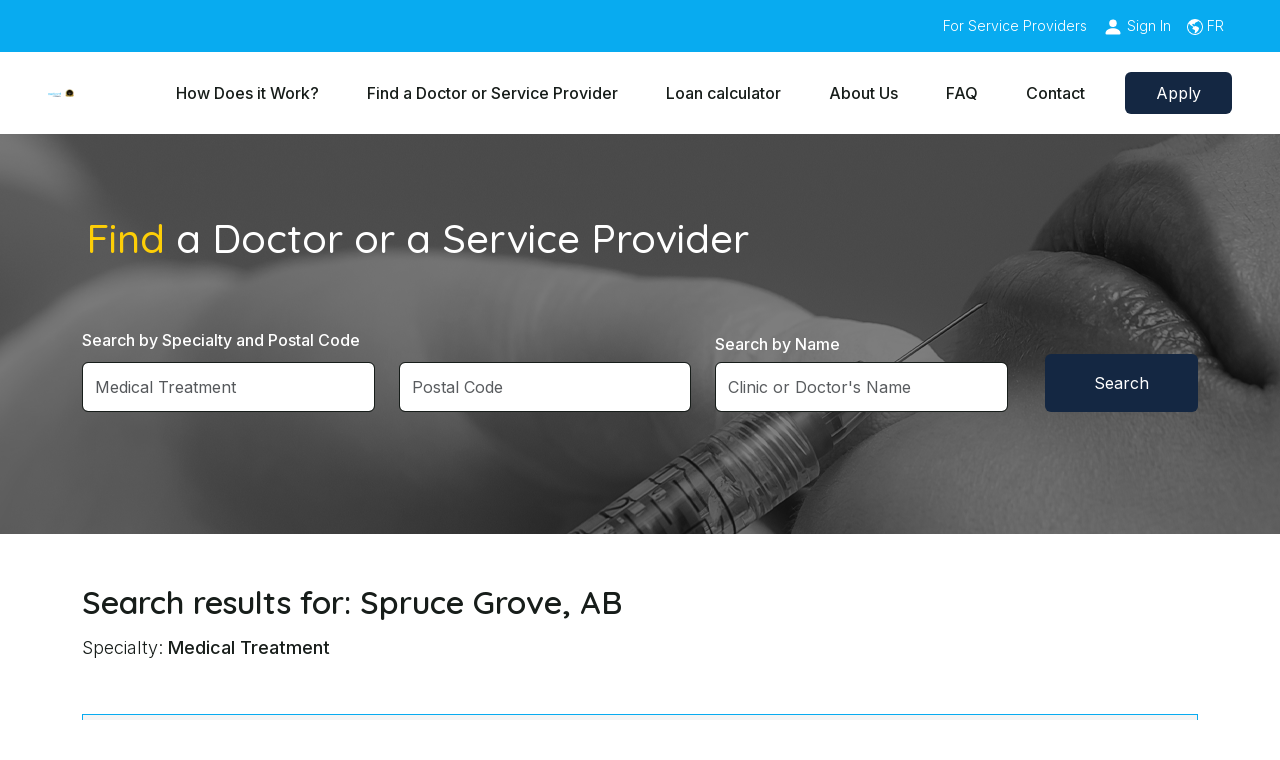

--- FILE ---
content_type: text/html; charset=UTF-8
request_url: https://www.medicard.com/find-a-provider-results.php?searchBy=1&Province=AB&City=Spruce+Grove&specialty1=27&seed=214
body_size: 10867
content:
<!DOCTYPE html>

<html lang="en-CA">
   
   
	<head>
    <!-- Start cookieyes banner -->
    <script id="cookieyes" type="text/javascript" src="https://cdn-cookieyes.com/client_data/bde2139172a84429cacf08ea/script.js"></script> 
    <!-- End cookieyes banner -->
		<meta charset="UTF-8">
        <title>Medicard Search results for: Spruce Grove, Specialty: Medical Treatment</title>
		<meta name="viewport" content="width=device-width,initial-scale=1">
		<meta http-equiv="X-UA-Compatible" content="IE=edge">
        
        <!-- Meta tags: General -->
        <meta name="description" content="Medicard provides patient financing for elective medical procedures. Apply online for financing, including plastic surgery financing and cosmetic surgery loans.">
        <meta name="keywords" content="Medicard, Medicard Search results for: Spruce Grove, Specialty: Medical Treatment, Medicard Finance, Medicard financing, Medicard Canada, plastic surgery, plastic surgery Canada, cosmetic surgery, financing for cosmetic surgery, financing for plastic surgery, plastic surgery loan, cosmetic surgery loans, plastic surgery loans, cosmetic surgery loan, medical treatment, financing Canada, patient financing, patient financing Canada">
        <meta name="robots" content="index,follow">
                
        <!-- Meta tags: Social media -->
        <meta property="og:type" content="website">
        <meta property="og:title" content="Medicard Search results for: Spruce Grove, Specialty: Medical Treatment">
        <meta property="og:description" content="Medicard provides patient financing for elective medical procedures. Apply online for financing, including plastic surgery financing and cosmetic surgery loans.">
        <!-- <meta property="og:image" content=""> -->
        <meta property="og:image" content="">
        <meta property="og:url" content="https://www.medicard.com/find-a-provider-results.php?searchBy=1&Province=AB&City=Spruce+Grove&specialty1=27&seed=214">
        <meta name="og:site_name" content="Medicard">
        <meta name="twitter:card" content="summary">
        <meta name="twitter:title" content="Medicard Search results for: Spruce Grove, Specialty: Medical Treatment">
        <meta name="twitter:image:alt" content="Medicard provides patient financing for elective medical procedures. Apply online for financing, including plastic surgery financing and cosmetic surgery loans.">
        <meta name="twitter:description" content="Medicard provides patient financing for elective medical procedures. Apply online for financing, including plastic surgery financing and cosmetic surgery loans.">
        
        <!-- Favicons -->
        <link rel="apple-touch-icon" sizes="180x180" href="./../img/2023/assets/M-for-Medicard.png">
        <link rel="icon" type="image/png" sizes="32x32" href="./../img/2023/assets/M-for-Medicard.png">
        <link rel="icon" type="image/png" sizes="16x16" href="./../img/2023/assets/M-for-Medicard.png">
        <link rel="manifest" href="manifest.json">
        <link rel="mask-icon" href="safari-pinned-tab.svg" color="#00558c">
        <meta name="theme-color" content="#ffffff">
        
        <!-- CSS -->
        <!-- <link rel="stylesheet" href="css/styles.min.css"> -->
        <link href="https://cdn.jsdelivr.net/npm/bootstrap@5.3.0/dist/css/bootstrap.min.css" rel="stylesheet" integrity="sha384-9ndCyUaIbzAi2FUVXJi0CjmCapSmO7SnpJef0486qhLnuZ2cdeRhO02iuK6FUUVM" crossorigin="anonymous">
        <link rel="preconnect" href="https://fonts.googleapis.com">
        <link rel="preconnect" href="https://fonts.gstatic.com" crossorigin>
        <link href="https://fonts.googleapis.com/css2?family=Inter:wght@100;200;300;400;500;600;700;800;900&family=Quicksand:wght@500;600&display=swap" rel="stylesheet">
        <link rel="stylesheet" href="https://use.typekit.net/jnh8fev.css">
        <link rel="stylesheet" href="./../css/medicard.css">
        
        
        <!-- Old IE support -->
        <!--[if lt IE 9]>
            <script src="https://oss.maxcdn.com/html5shiv/3.7.3/html5shiv.min.js"></script>
            <script src="https://oss.maxcdn.com/respond/1.4.2/respond.min.js"></script>
        <![endif]-->
        
        <!-- Google Fonts -->
        <!-- <link href="https://fonts.googleapis.com/css?family=Roboto:100,400,700" rel="stylesheet"> -->
        
        <!-- Typekit Font -->
        <script src="https://use.typekit.net/ypi1pwj.js"></script>
        <script>try{Typekit.load({ async: true });}catch(e){}</script>
        
        <!-- jQuery -->
        <script src="jsmin/jquery-1.12.4.min.js"></script>
                
        
        <script src="https://ajax.googleapis.com/ajax/libs/jquery/3.7.0/jquery.min.js"></script>
    <!-- Bootstrap JavaScript Libraries -->
    <script src="https://cdn.jsdelivr.net/npm/bootstrap@5.3.1/dist/js/bootstrap.bundle.min.js" integrity="sha384-HwwvtgBNo3bZJJLYd8oVXjrBZt8cqVSpeBNS5n7C8IVInixGAoxmnlMuBnhbgrkm" crossorigin="anonymous"></script>
    
    <script src="js/scripts.js"></script>

                
                
        
<!-- Global site tag (gtag.js) - Google Analytics -->
<script async src="https://www.googletagmanager.com/gtag/js?id=UA-37137955-1"></script>
<script>
  window.dataLayer = window.dataLayer || [];
  function gtag(){dataLayer.push(arguments);}
  gtag('js', new Date());

  gtag('config', 'UA-37137955-1');
</script>

<!-- Bing tracking -->
<script>(function(w,d,t,r,u){var f,n,i;w[u]=w[u]||[],f=function(){var o={ti:"5614198"};o.q=w[u],w[u]=new UET(o),w[u].push("pageLoad")},n=d.createElement(t),n.src=r,n.async=1,n.onload=n.onreadystatechange=function(){var s=this.readyState;s&&s!=="loaded"&&s!=="complete"||(f(),n.onload=n.onreadystatechange=null)},i=d.getElementsByTagName(t)[0],i.parentNode.insertBefore(n,i)})(window,document,"script","//bat.bing.com/bat.js","uetq");</script><noscript><img src="//bat.bing.com/action/0?ti=5614198&Ver=2" height="0" width="0" style="display:none; visibility: hidden;" /></noscript>
        
        <!-- Facebook Pixel Code (this is iFinance's pixel code!) -->
<script>
  !function(f,b,e,v,n,t,s)
  {if(f.fbq)return;n=f.fbq=function(){n.callMethod?
  n.callMethod.apply(n,arguments):n.queue.push(arguments)};
  if(!f._fbq)f._fbq=n;n.push=n;n.loaded=!0;n.version='2.0';
  n.queue=[];t=b.createElement(e);t.async=!0;
  t.src=v;s=b.getElementsByTagName(e)[0];
  s.parentNode.insertBefore(t,s)}(window, document,'script',
  'https://connect.facebook.net/en_US/fbevents.js');
  fbq('init', '601232057339886');
  fbq('track', 'PageView');
</script>
<noscript><img height="1" width="1" style="display:none"
  src="https://www.facebook.com/tr?id=601232057339886&ev=PageView&noscript=1"
/></noscript>
<!-- End Facebook Pixel Code -->  

<!-- Facebook Pixel Code (this is Medicard's pixel code!) -->
<script>
  !function(f,b,e,v,n,t,s)
  {if(f.fbq)return;n=f.fbq=function(){n.callMethod?
  n.callMethod.apply(n,arguments):n.queue.push(arguments)};
  if(!f._fbq)f._fbq=n;n.push=n;n.loaded=!0;n.version='2.0';
  n.queue=[];t=b.createElement(e);t.async=!0;
  t.src=v;s=b.getElementsByTagName(e)[0];
  s.parentNode.insertBefore(t,s)}(window,document,'script',
  'https://connect.facebook.net/en_US/fbevents.js');
  fbq('init', '986020955750083');
  fbq('track', 'PageView');
</script>
<noscript>
  <img height="1" width="1" 
  src="https://www.facebook.com/tr?id=986020955750083&ev=PageView&noscript=1"/>
</noscript>
<!-- End Facebook Pixel Code  - Medicard -->      

                <!-- Google tag (gtag.js) -->
        <script async src="https://www.googletagmanager.com/gtag/js?id=AW-966184837"></script>
        <script>
          window.dataLayer = window.dataLayer || [];
          function gtag(){dataLayer.push(arguments);}
          gtag('js', new Date());

          gtag('config', 'AW-966184837');
        </script>
		<script>
		  var enhanced_conversion_data = {};
		</script>
		<!-- Global site tag (gtag.js) - Google Ads: 966184837 -->
		<script async src="https://www.googletagmanager.com/gtag/js?id=AW-966184837"></script>
		<script>
		  window.dataLayer = window.dataLayer || [];
		  function gtag(){dataLayer.push(arguments);}
		  gtag('js', new Date());

		  gtag('config', 'AW-966184837', {'allow_enhanced_conversions': true});
		</script>

               <!-- Google Tag Manager -->
<script>(function(w,d,s,l,i){w[l]=w[l]||[];w[l].push({'gtm.start':
new Date().getTime(),event:'gtm.js'});var f=d.getElementsByTagName(s)[0],
j=d.createElement(s),dl=l!='dataLayer'?'&l='+l:'';j.async=true;j.src=
'https://www.googletagmanager.com/gtm.js?id='+i+dl;f.parentNode.insertBefore(j,f);
})(window,document,'script','dataLayer','GTM-5QZJK56');</script>
<!-- End Google Tag Manager -->



    </head>
   
    <body id="top" class="lang--en template--find-a-provider-results" data-filename="find-a-provider-results.php">
        
        
        <!-- Google Tag Manager (noscript) -->
        <noscript><iframe src="https://www.googletagmanager.com/ns.html?id=GTM-5QZJK56"
        height="0" width="0" style="display:none;visibility:hidden"></iframe></noscript>
        <!-- End Google Tag Manager (noscript) -->
       
        <!-- <a href="#content" class="skip ignoreHash">Skip to content</a> -->


<script>
    document.addEventListener('DOMContentLoaded', function() {
    var closeButton = document.querySelector('.alert-notice .close');
    if (closeButton) {
      closeButton.addEventListener('click', function() {
        // Set a cookie for 15 mins
        var now = new Date();
        var time = now.getTime();
        time += 1000 * 60 * 15; // 15 mins
        now.setTime(time);
        document.cookie = 'ifinance_alert=1; expires=' + now.toUTCString() + ';path=/;';

        // Manually trigger resize and scroll events
        window.dispatchEvent(new Event('resize'));
        window.dispatchEvent(new Event('scroll'));
      });
    }
  });
</script>



<!-- top bar -->
<div class="primary top-bar">
    <div class="mx-5 d-flex justify-content-end gap-5">
        <div class="p-xl-2 my-auto head text-nowrap"><a href="/sp/index.php">For Service Providers</a></div>
        <div class="text-white p-xl-2 my-auto">
           <a id="authLink" href="/sp/login_options.php" > 
            
           <svg xmlns="http://www.w3.org/2000/svg" width="20" height="20" fill="currentColor"
                class="bi bi-person-fill icon" viewBox="0 0 16 16">
                <path d="M3 14s-1 0-1-1 1-4 6-4 6 3 6 4-1 1-1 1H3Zm5-6a3 3 0 1 0 0-6 3 3 0 0 0 0 6Z" />
            </svg> 
            <span id="statusMessage" class="desktop-only">
                 Sign In            </span> 
          </a>
        </div>
        <div class="text-white p-xl-2 p-sm-0 my-auto">
        <svg xmlns="http://www.w3.org/2000/svg" width="16" height="16" fill="currentColor"
                class="bi bi-globe-americas icon" viewBox="0 0 16 16">
                <path
                    d="M8 0a8 8 0 1 0 0 16A8 8 0 0 0 8 0ZM2.04 4.326c.325 1.329 2.532 2.54 3.717 3.19.48.263.793.434.743.484-.08.08-.162.158-.242.234-.416.396-.787.749-.758 1.266.035.634.618.824 1.214 1.017.577.188 1.168.38 1.286.983.082.417-.075.988-.22 1.52-.215.782-.406 1.48.22 1.48 1.5-.5 3.798-3.186 4-5 .138-1.243-2-2-3.5-2.5-.478-.16-.755.081-.99.284-.172.15-.322.279-.51.216-.445-.148-2.5-2-1.5-2.5.78-.39.952-.171 1.227.182.078.099.163.208.273.318.609.304.662-.132.723-.633.039-.322.081-.671.277-.867.434-.434 1.265-.791 2.028-1.12.712-.306 1.365-.587 1.579-.88A7 7 0 1 1 2.04 4.327Z" />
            </svg>
        <a lang="fr" title="Fran&ccedil;ais" href="?searchBy=1&Province=AB&City=Spruce+Grove&specialty1=27&seed=214&offset=0&lang=fr" class="languageLink">FR        </a>
        </div>
    </div>
</div>
        <header role="banner">
           
           
                
                <!-- <a href="index.php"><img src="imgs/Medicard-Logo.svg" width="117" height="97" alt="Medicard"></a> -->
                
                <!--<img src="imgs/anniversary-top-en.png" width="81" height="99" alt="For over 20 years" class="anniversaryLogo">-->
                
                <!--<img src="imgs/25-en.svg" width="80" height="75" alt="For over 25 years" class="anniversaryLogo m-m-t-1">
                
                <img src="imgs/mapleleaf.png" class="mapleLeaf" alt="Canadian" width="52" height="52">-->
                
                                
                                          
                    <div class="header-spInfo hidden-xs hidden-sm hide">
                        <a href="sp/"><div class="header-spInfo-image"><span class="sr-only">Doctors &amp; Service Providers</span></div></a>
                    </div>
                    <div class="header-spRegister hidden-xs hidden-sm hide">
                        <a href="sp/loginform.php"><div class="header-spRegister-image"><span class="sr-only">Login</span></div></a>
                    </div>
                    
                                
        
            
        </header><nav class="navbar navbar-expand-lg py-1">
    <div class="logo-wrapper py-4 px-5">
        <a href="/">
            <img id="logo" class="img-fluid d-block"
                src="img/2023/assets/medicard_sme-badge-logo.png"
                alt="Medicard by iFinance Logo" width="380.5" height="53">
        </a>
    </div>
    <button class="navbar-toggler mx-2" type="button" data-bs-toggle="collapse" data-bs-target="#navbarNav"
        aria-controls="navbarNav" aria-expanded="false" aria-label="Toggle navigation">
        <span class="navbar-toggler-icon"></span>
    </button>
    <div class="collapse navbar-collapse " id="navbarNav">
        <div class="navigator d-lg-flex justify-content-lg-between w-100 ">
            <ul class="navbar-nav ">
                <li class="nav-item my-auto px-3 text text-nowrap">
                    <a class="nav-link" href="how-ifinance-medical-works.php">
                        How Does it Work?                    </a>
                </li>
                <li class="nav-item my-auto px-3 text text-nowrap">
                    <a class="nav-link" href="find-a-provider.php">
                        Find a Doctor or Service Provider                    </a>
                </li>
                <li class="nav-item my-auto px-3 text text-nowrap">
                    <a class="nav-link" href="https://ifinancecanada.com/medicard-calculator/" target="_blank" rel="noopener noreferrer">
                        Loan calculator                    </a>
                </li>
                <li class="nav-item my-auto px-3 text text-nowrap">
                    <a class="nav-link" href="about-us.php">
                        About Us                    </a>
                </li>
                <li class="nav-item my-auto px-3 text text-nowrap">
                    <a class="nav-link" href="faqs.php">
                        FAQ                    </a>
                </li>
                <li class="nav-item my-auto px-3 text text-nowrap">
                    <a class="nav-link" href="contact-us.php">
                        Contact                    </a>
                </li>
            </ul>
            <div class="my-auto px-3 py-3 text-end me-xl-5 cta-wrapper">
                <a href="https://apply.medicard.com/20878?lang=en" class="btn btn--primary text-white py-2 primarybutton custom-side-padding apply-btn">Apply</a>
            </div>
        </div>
    </div>
</nav>        <div class="noSplash"></div>

        <main id="content" role="main">
           
            <!-- <div class="container"> -->
            



<!-- hero section -->
<section class="hero-wrapper find-a-doc">
        <div class="py-3 align-middle">
            <div class="hometext container-lg primary-font px-3">
                <h1 class="hero mt-5 mb-4 hero-title-alt">
                    <span class="yellow-text">Find</span> 
                    a Doctor or a Service Provider                </h1>
            </div>
            <div class="container-lg">
                <div>
                    

<div class="findProvider-box">
	<form class="hero-form" id="searchByAny" action="find-a-provider-results.php" method="get">
        <div class="row align-items-end">
            <div class="upper hide">Search by:</div>
            <div class="col-10">
                <div class="row align-items-end hero-fd">
                    <div class="col">
                    <span class="block text-nowrap custom-label">Search by Specialty and Postal Code</span>
                                                
                        <!-- <label for="postalcode" class="m-tb-h hide"><strong>1. Postal code and specialty</strong></label> -->
                        <div class="form-group mt-1">
                            <label for="specialty2" class="hide">Choose a specialty</label>
                            <select class="form-control" name="specialty2" id="specialty2">
                                <option value="-1" selected></option>
                            </select>
                        </div>
                    </div>
                    <div class="col">
                        <div class="form-group mt-2">
                            <input class="form-control" id="postalcode" name="postalcode" maxlength="7" type="text" placeholder="Postal Code" value="" data-validation="custom" data-validation-regexp="^([A-Za-z]\d[A-Za-z]) ?(\d[A-Za-z]\d)$" data-validation-error-msg="Please enter a postal code or doctor's name" data-validation-optional-if-answered="doctor">
                        </div>
                        <p class="upper hide">&horbar; or &horbar;</p>
                    </div>
                    <div class="col">
                        <span class="block text-nowrap custom-label pt-4">Search by Name</span>
                        <div class="form-group">
                            <input type="text" class="form-control" size="33" name="doctor" id="doctor" placeholder="Clinic or Doctor's Name" value="" data-validation="required" data-validation-optional-if-answered="postalcode" data-validation-error-msg="Please enter a postal code or doctor's name">
                        </div>
                    </div>
                </div>
            </div> <!-- end col-10 -->
            <div class="col-2">
                <div class="mt-4 col text-end">
                    <input type="hidden" name="offset" value="0">
                    <input type="hidden" name="seed" value="891">
                    <button type="submit" id="searchBy" name="searchBy" value="99" class="btn btn--primary text-white px-5 py-3 primarybutton">Search</button>
                </div>
            </div>
        </div>
	</form>
	<div class="small text-center m-t-1 hide"><a href="find-a-provider.php#browse" class="light">Browse by Location</a></div>
</div><!-- end of .findProvider-box -->

<!-- DOCTOR options: Hidden select, gets copied to select boxes when appropriate -->
<select class="options-specialties hidden" aria-hidden="true">
	<option value="">Choose a Specialty</option>
	<option value="36">Aesthetics</option>
	<option value="11">Audiology</option>
	<option value="54">Autism Spectrum Disorders</option>
	<option value="31">Chiropractic</option>
	<option value="13">Cord Blood Storage</option>
	<option value="42">Cosmetic Dentistry</option>
	<option value="19">Cosmetic Procedure</option>
	<option value="16">Cosmetic Surgery</option>
	<option value="60">CPAP Devices &amp; OSA Treatment</option>
	<option value="1">Dentistry</option>
	<option value="2">Denture</option>
	<option value="18">Dermatology</option>
	<option value="35">Diagnostic Treatment</option>
	<option value="62">Dietician</option>
	<option value="30">DNA Testing</option>
	<option value="83">Electrolysis</option>
	<option value="69">Facial Plastic Surgery</option>
	<option value="22">Hair Loss Treatment</option>
	<option value="12">Hair Transplant</option>
	<option value="47">Health Product</option>
	<option value="64">Hyperbaric Oxygen Therapy</option>
	<option value="55">Implants</option>
	<option value="9">Infertility</option>
	<option value="61">Kinesiology</option>
	<option value="58">Laser Dentistry</option>
	<option value="10">Laser Hair Removal</option>
	<option value="15">Laser Vision Correction</option>
	<option value="38">Massage Therapist</option>
	<option value="28">Medical Equipment</option>
	<option value="27" selected>Medical Treatment</option>
	<option value="37">Naturopathy</option>
	<option value="71">Nutritionist</option>
	<option value="14">Ophthalmology</option>
	<option value="21">Oral Surgery</option>
	<option value="5">Orthodontics</option>
	<option value="51">Orthopoedic Surgery</option>
	<option value="87">Pediatric Dentistry</option>
	<option value="63">Personal Trainer</option>
	<option value="32">Pharmaceutical</option>
	<option value="24">Physiotherapy</option>
	<option value="6">Plastic Surgery</option>
	<option value="7">Podiatry</option>
	<option value="53">Prosthodontics</option>
	<option value="20">Recovery Treatment</option>
	<option value="59">Sleep Lab</option>
	<option value="50">Speech Pathology</option>
	<option value="52">Spinal Decompression</option>
	<option value="25">Surgical Centre</option>
	<option value="34">Therapeutical Program</option>
	<option value="56">TMJ Therapy</option>
	<option value="26">Urology</option>
	<option value="8">Veterinary</option>
	<option value="66">Vision Therapy</option>
	<option value="43">Weightloss</option>
</select>


<script>
    // Copy the options into the appropriate selects on page load
    $(document).ready(function(){
        var target = $('.options-specialties');
        if ($('#specialty1').length) $('#specialty1').html(target.html());
        if ($('#specialty2').length) $('#specialty2').html(target.html());
    });
    
	// Changes cities when province selected
    function loadCities() {
		var province = $('#Province').val();
        var city = "Spruce Grove, ";
        if (!province || !province.length || province === '-1') return null;
        city = city.replace(', ', '');
		$('#City').html('<option value="">' + iF.ef('Loading') + ' ...</option>');
		$.get("inc/ajax_cities.php", {'province': province})
            .done(function(data) {
                var txt;
                if (data && data !== '') {
                    $('#City').html('<option value="">' + iF.ef('Choose a City','Choisir une Ville') + '</option>' + data);
                    if (city !== '') $('#City option[value="'+city+'"]').prop('selected', true);
                } else if (data === '') {
                    $('#Province option[value=""]').prop('selected', true);
                    $('#City').html('<option value="">' + iF.ef('Choose a Specialty') + '</option>');
                    txt = document.createElement("textarea");
                    txt.innerHTML = iF.ef('Sorry, no providers found in that province.');
                    alert(txt.value);
                }
            });
    }
    $(document).on('change', '#Province', function(){ loadCities(); });
    $(document).ready(function(){ loadCities(); });
	
	// Validates the postal code
	$(document).on('submit', '#searchByPC, #searchByAny', function(){
		var regPostal = /^([A-Z]\d[A-Z])\ (\d[A-Z]\d)$/,
			regPostalNoSpace = /^([A-Z]\d[A-Z])(\d[A-Z]\d)$/,
			pc = $('#postalcode').val();
		// If correct PC with no space, add a space
		if (regPostalNoSpace.exec(pc.toUpperCase())) {
			pc = pc.slice(0, 3) + " " + pc.slice(3);
			$('#postalcode').val(pc);
		}
		// Test if valid (no longer needed, checked via validator and/or in backend)
		//if (!reg.exec(pc.toUpperCase())) return false;
		return true;
	});
</script>                </div>
            </div>
        </div>
    </section>
<div class="container">
<div class="row">
	
        
	<div class="col-sm-12 col--searchResults">
		<div class="mt-5">
            <h2>Search results for: Spruce Grove, AB</h2>
        </div>

		
                <p>
            Specialty: 
            <strong>Medical Treatment</strong>
        </p>
        

		<div class="mb-5"></div>
        		
		<div class="sp-results">			<div class="sp-result px-5 py-4 mb-5">
			
			    <div class="nameAddress-container">

               
			        
			        			    
                    <div class="nameAddress">

                        
                                                
                                                <div class="row mb-4">
                            <div class="col-8">
                                <div class="shortTitle sp-name"><h2><a href="provider-profile.php?id=16300" style="color:#171D1A;">Progressive Health Clinic</a></h2></div>
                            </div>
                            <div class="col-4">
                                <div class="row justify-content-end">
                                    <div class="d-flex justify-content-end profile-btn-wrapper">
                                        <div class="small m-t-1"><div class="hide"></div><a href="provider-profile.php?id=16300" class="u-none btn btn--primary px-4 py-2 primary-font">View&nbsp;Profile</a></div>   
                                    </div>
                                </div>
                            </div>
                        </div>
                        
                        <div class="row">
                            <div class="col-4">
                                                                <div class="p-t-1h"></div>
                                                                                                <div class="providerAddress">210 McLeod Avenue <br />
Suite 100<span class="hidden-md">, </span><span class="hidden-xs hidden-sm hidden-lg"><br></span> Spruce Grove, AB, T7X 2K5</div>
                                
                                                            </div>
                            <div class="col-8">
                            <div class="sp-result-bottom">
				
                                                                                                    <div class="tabled phone">
                                        <div class="hide">
                                                                                            <i class="fa fa-fw fa-phone" aria-hidden="true"></i><br>
                                                                                                 
                                        </div>
                                        <div class="text-right p-l-h hide">
                                                                                            Phone<span class="hidden-en"> </span>:<br>
                                                                                                                                </div>
                                        <div class="p-l-h">
                                            Phone:                                             780-700-1692<br>                                                                                                                                </div>
                                    </div>
                                
                                                                <div class="outlinks">
                                    <a href="provider-profile.php?id=16300" class="m-r-1 hide"><i class="fa fa-fw fa-user" aria-hidden="true"></i>View Profile</a>
                                                                        <a href="https://www.progressivehealthclinic.com/" target="_blank" rel="noopener noreferrer" class="mt-4" style="display:inline-block;">Website</a>                                </div>
                                
                            </div>
                            </div>
                        </div>
                                   
                    </div>

				</div>
				
				
				
			</div>			
			</div>		
		    <div  class="alert alert-info mt-3 py-0" role="alert"> 
       <p >
           <i class="fa fa-exclamation-circle" aria-hidden="true"></i>
           Your service provider isn't on our list? No problem! You can still finance your treatment with them.       
        <strong> 
            <span>
                Simply add your provider's name in our                 <a href="https://apply.medicard.com/20878?lang=en" target="_blank" style="text-decoration: underline;">online application</a>, and we'll handle the rest!            </span> 
        </strong> 
       </p>

    </div>
	   
        
        		<div class="mb-4 pb-4"></div>
	</div><!-- end of content -->

	

</div><!-- end of row -->
</div> <!-- end of container --> 



            <!--</div> -->        </main><script>
  window.addEventListener('load', function() {

    if (jQuery('[class="autotable"]:contains(Thank you)').is(':visible') == true) {
      gtag('event', 'conversion', {
        'send_to': 'AW-966184837/e_7kCP-I2oQYEIWf28wD'
      });
    }

  })

</script>
        <footer>
          <section class="footer">
            <div class="container">
            <div class="row py-4 footer-header align-items-center">
                <div class="col-md-4 text-center mb-3 mb-md-0 mt-5 mb-5">
                    <!-- Custom width 50% for first image -->
                    <div class="center" style="width: 50%; margin: 0 auto;">
                        <img src="/img/2023/assets/google-star-rating.png" 
                             class="img-fluid" alt="Google Star Rating">
                    </div>
                </div>
                <div class="col-md-4 text-center mb-3 mb-md-0 mt-5 mb-5">
                    <!-- Custom width 35% for second image -->
                    <div class="center" style="width: 35%; margin: 0 auto;">
                        <img src="/img/2023/assets/cla-verified-lender-badge.png" 
                             class="img-fluid" alt="CLA Verified Lender Badge">
                    </div>
                </div>
                <div class="col-md-4 text-center mt-5 mb-5">
                    <!-- Custom width 45% for third image -->
                    <div class="center" style="width: 45%; margin: 0 auto;">
                        <img src="/img/2023/assets/proudly-canadian-badge.png" 
                             class="img-fluid" alt="Proudly Canadian Badge">
                    </div>
                </div>
            </div>
                <div class="d-lg-flex py-5 custom-gap">
                    <div class="footerlogo">
                        <div class="px-2 mt-5">
                            <img 
                               src="/img/2023/assets/medicard_logo_blue_white.png" 
                               width="160" alt="Medicard by iFinance Logo"
                            >
                        </div>
                        <div class="mt-4">
                            <ul class="list-inline">
                                <li class="list-inline-item py-50"><a href="https://www.facebook.com/medicard.financing" target="_blank"><img src="/img/2023/icons/facebook_wvqdu9.svg" alt="" width="13" height="25"></a></li>
                                <li class="list-inline-item py-50"><a href="https://twitter.com/Medicard" target="_blank"><img src="/img/2023/icons/x-twitter1.svg" alt="" width="27" height="27"></a></li>
                                <li class="list-inline-item"><a href="https://www.instagram.com/medicardbyifinance/" target="_blank"><img src="/img/2023/icons/instagram_lxtvdq.svg" alt="" width="25" height="25"></a></li>
                            </ul>
                        </div>
                        
                    </div>
                    <div class="p-5">
                        <div>
                            <div>
                                <span class="text-white footer-title">Medicard</span>
                            </div>
                            <div class="mt-5">
                                <a href="/about-us.php">
                                    <span class="text-white text-nowrap footer-link" style="font-size:large;">About us</span>
                                </a>
                            </div>
                            <div class="mt-2">
                                <a href="/terms-and-conditions.php">
                                    <span class="text-white text-nowrap footer-link" style="font-size:large;">Terms and conditions</span>
                                </a>
                            </div>
                            <div class="mt-2">
                                <a href="/privacy-policy.php">
                                    <span class="text-white text-nowrap footer-link" style="font-size:large;">Privacy policy</span>
                                </a>
                            </div>
                            <div class="mt-2">
                                <a href="/accessibility-policy.php">
                                    <span class="text-white text-nowrap footer-link" style="font-size:large;">Accessibilty policy</span>
                                </a>
                            </div>
                            <div class="mt-2">
                                <a href="/cost-of-borrowing.php">
                                    <span class="text-white text-nowrap footer-link" style="font-size:large;">Cost of borrowing information</span>
                                </a>
                            </div>
                            <div class="mt-2">
                                    <a href="https://ifinancecanada.com/careers">
                                    <span class="text-white text-nowrap footer-link" style="font-size:large;">Working at iFinance</a>                                
                            </div>
                        </div>
                    </div>
                    <div class="p-5">
                        <div>
                            <div>
                                <span class="text-white text-nowrap footer-title">For consumers</span>
                            </div>
                            <div class="mt-5">
                                <a href="http://www.ifinancecanada.com/">
                                    <span class="text-white text-nowrap footer-link" style="font-size:large;">iFinance Canada</span>
                                </a>
                            </div>
                            <div class="mt-2">
                               <a href="https://ifinancecanada.com/dentalcard-dental-financing">
                                    <span class="text-white text-nowrap footer-link" style="font-size:large;">Dentalcard</span>
                                </a>                            </div>
                            <div class="mt-2">
                                <a href="https://ifinancecanada.com/petcard-veterinary-financing">
                                    <span class="text-white text-nowrap footer-link" style="font-size:large;">Petcard</span>
                                </a>                            </div>
                            <!-- <div class="mt-2">
                                <a href="https://ifinancecanada.com/virtual-credit-cards">
                                    <span class="text-white text-nowrap footer-link" style="font-size:large;">iFinancePay</span>
                                </a>                            </div> -->
                        </div>
                    </div>
                </div>
                <!-- brands -->
                <div class="d-flex brand-block py-5 brand-mobile-block">
                    <div class="container">
                        <div class="row my-4 align-items-center">
                            <div class="col-sm-5 parent-company-wrapper">
                                <div class="row align-items-center">
                                    <div class="col-sm-5">
                                        <strong>Our parent company</strong>
                                    </div>
                                    <div class="col-sm-7">
                                    <div class="row align-items-center">
                                    <a class="margin-negative-5" href="https://www.ifinancecanada.com/" target="_blank"><img src="/img/2023/assets/ifinance_logo_2023_blue_white_vgymdh.png" width="170" alt="iFinance - Financing Made Simple"></a>
                                    </div>
                                    </div>
                                </div>
                            </div>
                            <div class="col-sm-7">
                                <div class="row brand-wrapper align-items-center">
                                    <div class="col-sm-2">
                                        <strong>Our brands</strong>
                                    </div>
                                    <div class="col-sm-10">
                                        <div class="row align-items-center">
                                            <div class="col-sm-4 text-center">
                                                <a href="https://ifinancecanada.com/petcard-veterinary-financing/" target="_blank"><img src="/img/2023/assets/petcard_logo_2023_blue_white.png" width="110" alt="Petcard"></a>
                                            </div>
                                            <div class="col-sm-4 text-center">
                                                <a href="https://ifinancecanada.com/dentalcard-dental-financing/" target="_blank"><img src="/img/2023/assets/dentalcard_logo_2023_blue_white.png" width="150" alt="Dentalcard"></a>
                                            </div>
                                            <!-- <div class="col-sm-4 text-center">
                                                <a href="https://ifinancecanada.com/virtual-credit-cards/" target="_blank"><img src="/img/2023/assets/ifinancepay_logo_2023_blue_white.png" width="170" alt="iFinancePay"></a>
                                            </div> -->
                                        </div>
                                    </div>
                                </div>
                            </div>
                        </div>
                    </div>
                </div>
                <!-- end of brands -->
                <div class="d-lg-flex justify-content-between pb-5 ">
                    <div class="footerlogo">
                        <span class="text-white" style="font-size:small;font-weight: 100 !important; color: #c4b8b8 !important; ">Copyright ©2023 iFinance Canada Inc. All rights reserved.</span>
                    </div>
                    <div class="footerlogo">
                        <div  class="d-flex " style="gap: 60px;">
                        <div class="my-auto">
                            <a href="/faqs.php">
                                <span class="text-white footer-link" style="font-size:smaller;">FAQ</span>
                            </a>
                        </div>
                        <div class="my-auto">
                                <a href="/sitemap.php">
                                    <span class="text-white footer-link" style="font-size:smaller;">Sitemap</span>
                                </a>
                        </div>
                        <div class="my-auto">
                                <a href="/contact-us.php">
                                    <span class="text-white footer-link" style="font-size:smaller;">Contact</span>
                                </a>
                        </div>
                        <div id="btn-top" class="my-auto back-to-top">
                                <div  class="p-1" style="color:#08ABF0 !important;">
                                    <svg xmlns="http://www.w3.org/2000/svg" width="25" height="25" fill="currentColor" class="bi bi-arrow-up-short" viewBox="0 0 16 16">
                                        <path fill-rule="evenodd" d="M8 12a.5.5 0 0 0 .5-.5V5.707l2.146 2.147a.5.5 0 0 0 .708-.708l-3-3a.5.5 0 0 0-.708 0l-3 3a.5.5 0 1 0 .708.708L7.5 5.707V11.5a.5.5 0 0 0 .5.5z"/>
                                    </svg>
                                </div>
                        </div>
                        </div>
                    </div>
                </div>
            </div>
        </section>
    </footer>
    
    <style>
        @media all and (max-width:767px){
            .text-nowrap{
                white-space:normal !important;
                line-height:normal !important;
            }
            body.lang--fr .bi-globe-americas{
                margin-left:-20px;
            }
        }
    </style>

<!-- Bootstrap JS -->
<script src="jsmin/bootstrap.min.js"></script>
        <script src="jsmin/custom.min.js"></script>

    
                    <!-- <script src="form-validator/jquery.form-validator.min.js"></script> -->
            
        <script src="jsmin/scrollreveal.min.js"></script>
    <script> window.sr = ScrollReveal(); </script>
    
            
    <script>
        
        // Initialize custom scripts (contained in custom.min.js)
        
        jQuery(document).ready(function($) {
			
			// Sets filename variable to the window so other JS can see it (ex, inside the iF class)
			window.filename = 'find-a-provider-results.php';
            
                        
            if ($('.unslider--testimonial').length) {
                iF.testimonials();
            }

                        // Prepend this option to top (necessary due to sorting on French)
            if ($('#Province').length) {
                $('#Province').prepend('<option value="">' + iF.ef('Choose a Province','Choisir une Province') + '</option>');
            }

                            // iF.formValidation();
            			
			iF.customTwitter();

            iF.stickToTop('.navbar--main');
			
			iF.setActiveLink();
            
            iF.accordion();
            
            iF.navCover();
			
            iF.formValidCheckmarks();
            
            iF.formFilterPhone();
            
            iF.formFilterPostalCode();
            
            iF.formCharCount();
            
            iF.noreferrer();

            iF.tooltips();

			iF.smoothScroll();
            
            iF.scrollReveal();
            
            iF.helpModal();
            
            iF.applyThanks();
			
        });
    </script>
   
	      
                <div class="navCover"></div>
        
                <div class="loading">
            <div>
                <img src="imgs/ring.svg" alt="One moment please">
                <p><strong>Submitting your form</strong></p>
                <p>One moment please</p>
            </div>
        </div>

                <div class="helpModal">
            <div class="hidden-sm hidden-xs">
                <div class="helpModal-close"><button class="helpModal-closeBtn">&times;</button></div>
                <div class="helpModal-header">NEED HELP?</div>
                <div class="helpModal-body">
                    <h2>CALL US</h2>
                    <div class="helpModal-phone"><a href="tel:1-888-689-9876" class="hidden-sm hidden-md hidden-lg">1&#8209;888&#8209;689&#8209;9876</a><span class="hidden-xs">1&#8209;888&#8209;689&#8209;9876</span></div>
                    <div><a href="https://www.medicard.com/contact-us.php" class="helpModal-contactLink">OR SEND US A MESSAGE.</a></div>
                    <div class="helpModal-msg">Contact us if you have any questions or need assistance.</div>
                    <div class="helpModal-open">We are open 7 days a week.</div>
                </div>
            </div>
            <div class="hidden-md hidden-lg">
                <style> .helpModal-mobile a { font-size: 80%; } </style>
                <div class="helpModal-mobile">
                    <div class="helpModal-close"><button class="helpModal-closeBtn">&times;</button></div>
                    NEED HELP?<br><a href="https://www.medicard.com/contact-us.php" style="margin-left:0;">Contact us</a> <a href="tel:1-888-689-9876" class="hidden-sm hidden-md hidden-lg">1&#8209;888&#8209;689&#8209;9876</a><span class="hidden-xs">1&#8209;888&#8209;689&#8209;9876</span>                </div>
            </div>
        </div>

         		<script>
		  window.addEventListener('load', function() {
			if (document.location.pathname.includes('/contact-us-sc.php')) {
			  enhanced_conversion_data.email = document.querySelectorAll('.autotable>div>p>b')[0].innerText.replace('\"', '').split('\"')[0];
			  gtag('event', 'conversion', {
				'send_to': 'AW-966184837/e_7kCP-I2oQYEIWf28wD'
			  });
			}
		  });

		</script>
	</body>

</html>

--- FILE ---
content_type: text/css
request_url: https://www.medicard.com/css/medicard.css
body_size: 12081
content:
:root {
    --white: #ffffff;
    --splash-blue: #08ABF0;
    --sunshine: #FDCE07;
    --midnight-black: #171D1A;
    --big-stone: #142742;
    --ifinance-white: #F1F1F1;
    --headerFont: 'Quicksand', sans-serif;
    --bodyFont: 'Inter', sans-serif;
    --light-gray: #f4f4f4;
    --footer-link: #c4b8b8;
}

header {
    font-family: var(--bodyFont);
}

body {
    background-color: var(--white);
    color: var(--midnight-black);
    font-family: var(--bodyFont);
    font-size: 18px;
    line-height: 36px;
    font-weight: 300;
    margin-top:0 !important;
}

b,
strong {
    font-weight: 500;
}

a {
    text-decoration: none;
}
a.alt{
    color:var(--midnight-black);
    text-decoration:underline;
}
.dark-text{
    color:var(--midnight-black) !important;
}
.footer{
    background-color:var(--big-stone);
}
.footer a{
    text-decoration:none;
}
.footer-link{
    color:var(--footer-link) !important;
}
.footer-link:hover{
    color:var(--ifinance-white) !important;
}
.footer-title{
    font-size:18px;
    font-family:var(--headerFont);
}
h1,
h2,
h3,
h4,
h5,
h6 {
    font-family: var(--headerFont);
    font-weight: 600;
}

h2 {
    font-size: 32px;
    line-height: 40px;
}
.home-hero h1, 
.treatment h2, 
.hero-wrapper h1,
.sp-home h1{
    font-weight:400;
}
.yellow-text {
    color: var(--sunshine);
}

.white-text {
    color: var(--white);
}
.white-text-alt{
    color: var(--white) !important;
}
.white-text-alt:hover{
    text-decoration:none !important;
}
.top-bar {
    background: var(--splash-blue);
    color: var(--white);
    font-size: 14px;
}

.top-bar a{
    color:var(--white);
}

.navbar-nav li a {
    font-size: 16px;
    font-weight: 500;
    color: var(--midnight-black);
}
.navbar-nav li a:hover {
    color:var(--splash-blue);
}
.current {
    color: var(--splash-blue) !important;
}

.btn--primary {
    background-color: var(--big-stone);
    color: var(--ifinance-white);
}

.btn--primary:hover {
    background-color: var(--splash-blue);
}

.btn--secondary{
    background-color:var(--splash-blue);
    color:var(--white);
    padding:12px 40px !important;
    font-weight:500;
}

.btn--secondary:hover, .btn--secondary-alt:hover{
    background:var(--big-stone);
    color:var(--white);
}
.btn--secondary-alt{
    background:var(--splash-blue);
    color:var(--white);
    font-weight:500;
}

.home-hero {
    background-image: url("/img/2023/assets/medicard_hero_20251210.jpg");
    background-size: cover;
    background-position: right top;
}
@media all and (min-width:990px) {
    .home-hero {
        background-position: center top;
    }
}

.hero-title-alt{
    font-size:40px !important;
}

.how-it-works {
    background: url("/img/2023/assets/banner-how-it-works_oybwts.png");
    background-position: center center;
    background-size: cover;
}

.sp-detail{
    background:url("/img/2023/assets/banner-sp-detail.png");
    background-position: center center;
    background-size: cover;
}

.find-a-doc{
    background:url("/img/2023/assets/banner-find-doctor_yafey9.png");
    background-position: center center;
    background-size: cover;
}

.contact {
    background: url("/img/2023/assets/banner-contact_nm2nem.png");
    background-position: center center;
    background-size: cover;
}
.about{
    background: url("/img/2023/assets/banner-about.png");
    background-position: center center;
    background-size: cover;
}
.sp-registration{
    background: url("/img/2023/assets/banner-man-04.png");
    background-position: center center;
    background-size: cover;   
}
.sp-home{
    background: url("/img/2023/assets/sp-home.png");
    background-position: center center;
    background-size: cover;
    height: 620px;
    padding-top: 40px;
}
.faq{
    background: url("/img/2023/assets/laser-eye.png");
    background-position: center center;
    background-size: cover;
}
.rp-hero{
    background: url("/img/2023/assets/sp-dashboard.png");
    background-position: center center;
    background-size: cover;
    color:var(--white);
}
.secondary {
    background-color: var(--splash-blue);
    padding: 22px 0;
}
.secondary_alt {
    background-color: #34BEF9;
    padding: 22px 0;
}
.secondary_dark {
    background-color: var(--big-stone);
    padding: 22px 0;
}
.middle {
    font-family: var(--headerFont);
    font-size: 40px;
    font-weight: 500;
}

.middlebot {
    font-size: 20px;
    color: var(--ifinance-white);
}

.blue-text {
    color: var(--splash-blue);
}

.custom-label {
    font-size: 16px;
    font-weight: 500;
}

.block {
    display: block;
}

.hometext {
    color: white;
    font-size: 70px;
}

.hometext2 {
    color: white;
    font-size: 70px;
}

.form-control {
    padding: 0.75rem !important;
}

input,
select,
textarea {
    border: 1px solid var(--midnight-black) !important;
    /* background-color: var(--ifinance-white) !important; */
}
select.form-control{
    color:#55585B !important
}
.no-bg input,
.no-bg textarea {
    background-color: var(--white) !important;
}

.light-gray-section {
    background-color: var(--light-gray);
    position: relative;
    padding: 15px 0;
}
.light-gray-section .container > *{
    z-index:5;
    position:relative;
}

.light-gray-content-wrapper {
    z-index: 2;
    position: relative;
}

.outline-button {
    border: 2px solid #ffffff;
    border-radius: 4px;
    background-color: transparent;
    color: #ffffff;
    cursor: pointer;
    font-size: 19px;
    text-decoration: none;
    transition: border-color 0.3s ease-in-out;
}

.outline-button:hover {
    border: 2px solid #ffffff;
    border-radius: 4px;
    background-color: #ffffff;
    color: #000000;
    transition: 0.3s ease-in-out;
}

.back-to-top {
    cursor: pointer;
    border: 2px solid #08ABF0;
}

.cta-1 {
    background-image: url("/img/2023/assets/cta-01_ioovub.png");
    background-size: cover;
    background-position: center;
}

.cta-2 {
    background-image: url("/img/2023/assets/cta-02_xfoz54.png");
    background-size: cover;
    background-position: center;
}

.cta-3 {
    background-image: url("/img/2023/assets/cta-03_wqpoow.png");
    background-size: cover;
    background-position: center;
}

.cta-4 {
    background-image: url("/img/2023/assets/cta-man-02.png");
    background-size: cover;
    background-position: center;
}


.dot {
    display: inline-block;
    width: 20px;
    height: 20px;
    margin: 8px;
    border-radius: 50%;
    background-color: #F1F1F1;
    cursor: pointer;
}

.locationHead {
    font-size: 18px;
    font-weight: 500 !important;
}

.location {
    font-size: 18px;
    font-weight: 200 !important;
}

.righticon {
    position: absolute;
    bottom: 0;
    right: 0;
    z-index: 1;
}

.leftticon {
    position: absolute;
    bottom: 60px;
    left: 0;
    z-index: 1;
}

.custom-side-padding {
    padding-left: 30px !important;
    padding-right: 30px !important;
}

.py-50 {
    margin-right: 50px !important;
}

.pull-up-15 {
    margin-top: -15px;
}

.check-mark {
    margin-right: 10px;
}

.modal-header {
    border-bottom: 0px !important;
}

.modal-dialog {
    max-width: 840px !important;
}

.rslides {
    position: relative;
    list-style: none;
    overflow: hidden;
    width: 100%;
    padding: 0;
    margin: 0;
}

.rslides li {
    position: absolute;
    display: none;
    width: 100%;
    left: 0;
    top: 0;
}

.rslides li:first-child {
    position: relative;
    display: block;
    float: left;
}

.rslides img {
    display: block;
    height: auto;
    float: left;
    width: 100%;
    border: 0;
}

.rslides_tabs {
    list-style: none;
    display: inline-block;
    padding: 0;
    margin-top: 60px;
    margin-bottom: 0;
}

.rslides_tabs li {
    display: inline-block;
    width: 18px;
    height: 18px;
    line-height: 9px;
    margin-right: 20px;
    background: var(--ifinance-white);
    border-radius: 100%;
    cursor: pointer;
}

.rslides_tabs li:last-child {
    margin-right: 0;
}

.rslides_here {
    background: var(--splash-blue) !important;
}

.rslides_tabs li a {
    font-size: 10px;
    opacity: 0;
}

.testimonial-text {
    font-family: var(--headerFont);
    font-size: 25px;
    font-weight: 600;
}

.light-text {
    font-weight: 300;
}

.nav-tabs{
    border:0px !important;
}
.nav-item, .nav-tabs{
    --bs-nav-tabs-border-width:0px !important;
}
.nav-tabs li{
    margin-bottom:0;
}
.blockhead{
    background-color:var(--big-stone) !important;
    color:var(--white) !important;
    padding:0.5rem 1rem;
}
.blockhead-splash-blue{
    background-color:var(--splash-blue) !important;
    color:var(--white) !important;
    padding:0.5rem 1rem;
    border-radius:10px;
}
.sp-tabs .nav-link{
    background-color:var(--ifinance-white);
    margin-right:5px;
    font-size:16px;
    color:var(--footer-link) !important;
}
.nav-link.active, .nav-tabs li.active a{
    background-color:var(--big-stone) !important;
    color:var(--footer-link) !important;
    border:0px !important;
}
ul.navbar-nav > li.active a{
    color:var(--splash-blue);
} 
.find-a-doc select,
.find-a-doc input{
    background-color:var(--white) !important;
}
.find-a-doc .custom-label{
    color:var(--white);
}
.find-a-doc placeholder{
    color:var(--footer-link);
}
.sp-result{
    background-color:var(--light-gray);
    border: 1px solid var(--splash-blue);
}
.sp-title{
    color:var(--splash-blue);
    font-weight:500;
}

.page-item, .mc-pagination-wrapper a{
    background-color:var(--splash-blue);
    color:var(--white);
    padding:var(--bs-pagination-padding-y) var(--bs-pagination-padding-x);
}
.page-item.active, .currentPage{
    background-color:var(--big-stone);
    padding:var(--bs-pagination-padding-y) var(--bs-pagination-padding-x);
    color:var(--white);
}
.page-item:hover{
    background-color:var(--big-stone);
}
.page-item a{
    background-color:transparent !important;
    border:0px;
    color:var(--white);
}
.page-item a:hover{
    color:var(--white) !important;
}

.loginForm,
.pswd-reset-wrapper{
    max-width:615px;
    margin:0 auto;
    border:2px solid #707070;
    border-radius:4px;
}
.pswd-reset-wrapper input{
    background:var(--white) !important;
    border:0px !important;
}
.loginForm input{
    background:var(--white) !important;
    border:0px !important;
}
.text--blue{
    color:var(--big-stone);
}
.hide, .hidden, .hidden-sm, .hidden-md, .hidden-lg{
    display:none;
}
.province{
    fill:var(--big-stone);
}
.fade:not(.show){
    opacity:1 !important;
}
.youtube-responsive-container.youtubeShadow {
    -webkit-box-shadow: 3px 3px 16px 0 rgba(0,0,0,.25);
    box-shadow: 3px 3px 16px 0 rgba(0,0,0,.25);
    margin-bottom: 4em;
}
.youtube-responsive-container {
    margin: 1rem auto;
}
.youtube-responsive {
    height: 0;
    padding-bottom: 56%;
    position: relative;
}
.youtube-responsive iframe {
    height: 100%;
    left: 0;
    position: absolute;
    top: 0;
    width: 100%;
}
.howitworksBoxes {
    display: -webkit-box;
    display: -ms-flexbox;
    display: flex;
    -webkit-box-pack: justify;
    -ms-flex-pack: justify;
    justify-content: space-between;
}

.autotable h3{
    font-size:inherit;
    margin-bottom:1.5rem;
}

.autotable ul{
    margin-left:2.5rem;
}
.howitworksSteps {
    margin-top: 2em;
}
ul.circle-check{
    list-style:none;
}
ul.circle-check li{
    margin-bottom:7px;
    position:relative;
}
ul.circle-check li::before{
    content:'';
    background:url("..//img/2023/icons/checkmark-blue.svg");
    background-size:15px;
    background-repeat:no-repeat;
    width:15px;
    height:15px;
    position:absolute;
    left:-30px;
    top:7px;
}

/** Accordion **/
.accordion-item{
    border:0px !important;
}
.accordion-button{
    font-size:20px;
    font-family:var(--bodyFont);
    border:0px !important;
    background-color:transparent !important;
    position:relative;
    padding-left:35px;
}
.accordion-button:not(.collapsed){
    box-shadow:none !important;
}
.accordion-button:not(.collapsed)::after,
.accordion-button::after {
    display:none;
}
.accordion-button:not(.collapsed)::before{
    content:'';
    background:url("..//img/2023/icons/circle-minus-solid-1.svg");
    background-size:20px;
    background-repeat:no-repeat;
    width:20px;
    height:20px;
    position:absolute;
    left:0;
}
.accordion-button::before{
    content:'';
    background:url("..//img/2023/icons/circle-plus-solid-1.svg");
    background-size:20px;
    background-repeat:no-repeat;
    width:20px;
    height:20px;
    position:absolute;
    left:0;
    top:25px;
}
.accordion-body{
    padding-left:35px;
}
.navbar-inverse{display:none;}

/** SP REGISTRATION FORM **/
.form--registerSP h2,
.medicard-contact h2{
    background:var(--splash-blue);
    border-radius: 10px;
    color:var(--white);
    padding:15px 30px;
}
.form--registerSP,
.medicard-contact{
    background:var(--ifinance-white);
    padding-bottom:40px;
    border-radius:10px;
}
.form--registerSP .form-group,
.medicard-contact .form-group{
    padding:5px 20px;
}
.form--registerSP input,
.form--registerSP select,
.form--registerSP textarea{
    background:var(--white) !important;
    border:0px !important;
}
.form--registerSP label{
    font-size:15px;
}
.medicard-contact label{
    font-size:16px;
}
.medicard-contact input,
.medicard-contact textarea{
    border:0px !important;
}
.contact-form-wrapper .col-7 .m-b-3{
    display:none;
}
.col--searchResults a.btn-default{
    background:var(--splash-blue);
    color:var(--white);
}
ol > li, ul > li{
    margin-bottom:7px;
}

.findDocWrapper input, .findDocWrapper select{
    background:var(--white) !important;
    border:0px !important;
}
.white-block{
    background-color:var(--white);
}
.custom-label-alt{
    background:var(--ifinance-white);
    width:100%;
    display:block;
}
.province:hover, .province:hover path{
    fill:var(--splash-blue);
}
.providerLogo img{
    max-width:100%;
}
.rpSidebarMenu a{
    /*color:var(--midnight-black);*/
    transition:all 0.3s ease;
}
.rpSidebarMenu a:hover{
    color: var(--splash-blue);
    transition:all 0.3s ease;
}
.rpSidebarMenu .active a{
    color: var(--splash-blue);
}
/** RP **/
.autotable {
    display: table;
}
.autotable>div {
    display: table-cell;
    vertical-align: top;
}
.autotable .leftCol {
    padding-right: 1em;
}
.autotable>div.vcenter {
    vertical-align: middle
}
.rp-expandedImg {
    height: auto;
    min-height: auto;
    min-width: 50px;
    max-height: 100px;
    max-width: 100px;
    width: 100%;
}
input[type=file] {
    max-width: 200px;
}

input[type=file] {
    display: block;
}
.tab-pane img{
    max-width:100%;
}
.row--beforeAfterImages{
    margin-bottom:30px;
    margin-top:30px;
}
.brand-block{
    background:var(--big-stone);
    color:var(--white);
}
/** Desktop **/
@media all and (min-width:990px) {
    body.lang--fr .navbar-nav li{
        padding-right:0 !important;
        padding-left: 0 !important;
    }
    body.lang--fr .navbar-nav li a{
        font-size:14px !important;
    }
    body.lang--fr .navigator{
        margin-left:0 !important;
    }
    .hero {
        font-size: 70px;
        line-height: 80px;
    }

    .home-hero {
        height: 620px;
        padding-top: 40px;
    }

    .hero-wrapper {
        height: 400px;
    }

    .finddoc {
        border-right: 1px solid #000000;
    }

    .review {
        font-weight: 500;
        font-size: x-large;
    }

    .custom-gap {
        gap: 60px;
    }

    .treatment {
        padding: 20px 0 30px;
    }
    .howitworksBoxes>div {
        background-color: #fff;
        border: 1px solid #cddde9;
        color: #45494a;
        margin-bottom: 2em;
        padding: 2em;
        text-align: center;
        width: 50%;
    }
    .howitworksBoxes>div+div {
        margin-left: 2em;
    }
    .autotable>div {
        display: table-cell;
        vertical-align: top;
    }
    .autotable input[type=file]{
        max-width: 200px;
        font-size:14px;
    }
    .form-control.orderNum {
        width: 2em;
        height: 35px;
        padding: 0.25rem !important;
        text-align: center;
    }
    .p-lr-1, .p-r-1 {
        padding-right: 1em!important;
    }
    .columns-sm-4{
        column-gap: 1em;
        column-count: 4;
    }
    .columns-sm-4 .m-b-h{
        margin-bottom:10px;
    }

    .findProviderMain{
        --bs-gutter-x: 3.5rem !important;
    }
    .field_name{
        padding-right:0;
    }
    .field_email{
        padding-left:0;
    }
    .desktop-hidden{
        display:none;
    }
    .autotable>div {
        display: table-cell;
        vertical-align: top;
    }

}

/** Responsive - mobile and tablet **/
@media all and (max-width:990px) {
    iframe{
        max-width:100%;
        height:auto;
    }
    .navigator {
        background: var(--ifinance-white);
        padding: 20px;
        margin-bottom: -10px;
    }

    .home-hero {
        padding-bottom: 40px;
    }

    .hero {
        font-size: 50px;
        line-height: 55px;
        text-align: center;
    }

    .home-hero .mOut{
        text-align:center;
    }

    #searchByAny {
        margin-top: 50px;
        padding: 0 1.5rem;
    }

    .medicard-location {
        padding-left: 0 !important;
        padding-right: 0 !important;
    }

    .loc {
        margin-bottom: 25px;
    }

    .review br {
        display: none;
    }

    .outline-button {
        display: inline-block;
    }

    .home-hero .outline-button {
        margin-bottom: 20px;
        margin-left: auto !important;
        margin-right: auto !important;
    }

    .testimonial-wrapper {
        padding: 60px 0;
    }

    .treatment {
        padding: 50px 0;
    }

    .treatment h2 {
        margin-bottom: 30px;
    }
    .contact-form-wrapper > *{
        width:100%;
        margin-bottom:3rem;
    }
    .contact-form-wrapper .searchdoc{
        padding: 0 20px;
    }
    .contact-form-wrapper .searchdoc h3{
        padding-left: 15px !important;
    }
    .desktop-only{
        display:none;
    }

    .find-a-doc .row, .find-a-doc .col-10, .find-a-doc .col-2{
        width:100%;
        flex-direction:column;
        margin:0;
    }
    .find-a-doc .col{
        margin-bottom:15px;
    }
    .find-a-doc .col-2 .col.text-end{
        text-align:center !important;
    }
    .howitworksBoxes{
        flex-direction:column;
    }
    .howitworksBoxes > div{
        margin-bottom:2rem;
    }
    .columns-sm-4{
        column-gap: 1em;
        column-count: 3;
    }
    .columns-sm-4 .m-b-h{
        margin-bottom:10px;
    }
    .apply-btn{
        width:100%;
    }

    .flex-mobile-wrap{
        column-gap:1.5rem !important;
    }
    .mobile-padding{
        padding-left:20px;
        padding-right:20px;
    }
    .brand-mobile-block{
        padding-left:45px;
        padding-right:45px;
    }
    .brand-mobile-block .row{
        flex-direction:column;
        text-align:center;
    }

    .brand-mobile-block .row > div{
        width:100%;
    }
    .parent-company-wrapper{
        margin-bottom:50px;
    }
    .brand-wrapper img, .parent-company-wrapper img{
        margin-top:20px;
        margin-bottom:10px;
    }
   
}

/** Custom adjustments for smaller desktop screens */
@media all and (min-width:1200px) {
    .navigator {
        margin-left: 30px;
    }

    .custom-gap {
        gap: 120px;
    }
}

/** Custom adjustments - Stictly for mobile */
@media all and (max-width:767px) {
    .light-gray-section .container{
        padding-top:1.5rem !important;
        padding-bottom:1.5rem !important;
    }
    .light-gray-section .container > *{
        z-index:5;
        position:relative;
    }
    .light-gray-content-wrapper .container .row{
        flex-direction: column;
    }
    .footer .p-5 {
        padding: 20px !important;
    }

    .footerlogo {
        padding-left: 20px;
        margin-bottom: 30px;
    }

    #btn-top {
        display: none;
    }
    .checklist{
        flex-direction: column;
        margin:0 !important;
    }
    .checklist > *{
        margin-bottom:15px;
    }
    .medicard-usp .mb-4{
        margin-bottom:0 !important;
    }
    .sp-tabs .nav-item{
        width:100%;
        margin-bottom:10px;
    }
    .sp-tabs .nav-item a{
        margin:0;
    }
    .hero-fd > * {
        width:100%;
        margin-bottom:15px;
        padding:0;
    }
    .find-a-doc{
        padding-bottom:25px;
    }
    .hero-form{
        margin-top:0 !important;
        padding:0 !important;
    }
    .sp-result > *, .sp-result .row > * {
        width:100%;
        padding:0;
    }
    .sp-result .row{
        margin-left:0 !important;
    }
    .sp-result .row > *{
        margin-top:20px;
    }

    .sp-result .profile-btn-wrapper{
        justify-content: flex-start !important;
    }
    .columns-sm-4{
        column-count:2;
    }
    .columns-sm-4 .m-b-h{
        margin-bottom:10px;
    }
    .field_email{
        margin-top:30px;
    }
    .flex-mobile-wrap{
        flex-wrap: wrap !important;
    }
    .findDocWrapper #searchByPC, .findDocWrapper #searchByName{
        margin-top:40px;
    }
}

/** Custom adjustments - tablet screens to small desktop */
@media all and (min-width:990px) and (max-width:1200px) {
    .logo-wrapper{
        padding-left:1.5rem !important;
    }
    .navbar-nav li{
        padding-right:0 !important;
        padding-left:0.5rem !important;
    }
    .navbar-nav li a{
        font-size:15px;
    }
    .p-xl-5 {
        padding: 3rem;
    }
    .checklist .px-4{
        padding-right:0 !important;
    }
    .brand-mobile-block img{
        max-width:125px;
    }
}

@media all and (min-width:1280px){
    .cta-wrapper{
        padding-right:0 !important;
    }
}

/** Ported over from old website **/
.loading {
    background-color: rgba(255,255,255,.85);
    cursor: progress;
    display: none;
    position: fixed;
    top: 0;
    left: 0;
    right: 0;
    bottom: 0;
    z-index: 1100;
}
.navCover,
.parallaxContainer {
    display: none!important;
}
.navCover {
    background-color: rgba(255,255,255,.85);
    display: none;
    position: fixed;
    top: 0;
    left: 0;
    right: 0;
    bottom: 0;
    z-index: 500;
}
.helpModal {
    bottom: 0;
    -webkit-box-shadow: none;
    box-shadow: none;
    position: fixed;
    right: 0;
    text-align: center;
    -webkit-transition: all .75s;
    transition: all .75s;
    right: -100vw;
    width: 325px;
    z-index: 100;
}

/*!
 *  Font Awesome 4.7.0 by @davegandy - http://fontawesome.io - @fontawesome
 *  Modified for iFinance 2017/01/11 DCH
 *  License - http://fontawesome.io/license (Font: SIL OFL 1.1, CSS: MIT License)
 */
 @font-face {
    font-family: FontAwesome;
    src: url(../fonts/fontawesome/fontawesome-webfont.eot?v=4.7.0);
    src: url(../fonts/fontawesome/fontawesome-webfont.eot?#iefix&v=4.7.0) format("embedded-opentype"), url(../fonts/fontawesome/fontawesome-webfont.woff2?v=4.7.0) format("woff2"), url(../fonts/fontawesome/fontawesome-webfont.woff?v=4.7.0) format("woff"), url(../fonts/fontawesome/fontawesome-webfont.ttf?v=4.7.0) format("truetype"), url(../fonts/fontawesome/fontawesome-webfont.svg?v=4.7.0#fontawesomeregular) format("svg");
    font-weight: 400;
    font-style: normal
}

.fa {
    display: inline-block;
    font: normal normal normal 14px/1 FontAwesome;
    font-size: inherit;
    text-rendering: auto;
    -webkit-font-smoothing: antialiased;
    -moz-osx-font-smoothing: grayscale
}

.fa-lg {
    font-size: 1.33333333em;
    line-height: .75em;
    vertical-align: -15%
}

.fa-2x {
    font-size: 2em
}

.fa-3x {
    font-size: 3em
}

.fa-4x {
    font-size: 4em
}

.fa-5x {
    font-size: 5em
}

.fa-fw {
    width: 1.28571429em;
    text-align: center
}

.fa-ul {
    padding-left: 0;
    margin-left: 2.14285714em;
    list-style-type: none
}

.fa-ul>li {
    position: relative
}

.fa-li {
    position: absolute;
    left: -2.14285714em;
    width: 2.14285714em;
    top: .14285714em;
    text-align: center
}

.fa-li.fa-lg {
    left: -1.85714286em
}

.fa-border {
    padding: .2em .25em .15em;
    border: solid .08em #eee;
    border-radius: .1em
}

.fa-pull-left {
    float: left
}

.fa-pull-right {
    float: right
}

.fa.fa-pull-left {
    margin-right: .3em
}

.fa.fa-pull-right {
    margin-left: .3em
}

.pull-right {
    float: right
}

.pull-left {
    float: left
}

.fa.pull-left {
    margin-right: .3em
}

.fa.pull-right {
    margin-left: .3em
}

.fa-spin {
    -webkit-animation: fa-spin 2s infinite linear;
    animation: fa-spin 2s infinite linear
}

.fa-pulse {
    -webkit-animation: fa-spin 1s infinite steps(8);
    animation: fa-spin 1s infinite steps(8)
}

@-webkit-keyframes fa-spin {
    0% {
        -webkit-transform: rotate(0);
        transform: rotate(0)
    }

    100% {
        -webkit-transform: rotate(359deg);
        transform: rotate(359deg)
    }
}

@keyframes fa-spin {
    0% {
        -webkit-transform: rotate(0);
        transform: rotate(0)
    }

    100% {
        -webkit-transform: rotate(359deg);
        transform: rotate(359deg)
    }
}

.fa-rotate-90 {
    -ms-filter: "progid:DXImageTransform.Microsoft.BasicImage(rotation=1)";
    -webkit-transform: rotate(90deg);
    transform: rotate(90deg)
}

.fa-rotate-180 {
    -ms-filter: "progid:DXImageTransform.Microsoft.BasicImage(rotation=2)";
    -webkit-transform: rotate(180deg);
    transform: rotate(180deg)
}

.fa-rotate-270 {
    -ms-filter: "progid:DXImageTransform.Microsoft.BasicImage(rotation=3)";
    -webkit-transform: rotate(270deg);
    transform: rotate(270deg)
}

.fa-flip-horizontal {
    -ms-filter: "progid:DXImageTransform.Microsoft.BasicImage(rotation=0, mirror=1)";
    -webkit-transform: scale(-1, 1);
    transform: scale(-1, 1)
}

.fa-flip-vertical {
    -ms-filter: "progid:DXImageTransform.Microsoft.BasicImage(rotation=2, mirror=1)";
    -webkit-transform: scale(1, -1);
    transform: scale(1, -1)
}

:root .fa-flip-horizontal,
:root .fa-flip-vertical,
:root .fa-rotate-180,
:root .fa-rotate-270,
:root .fa-rotate-90 {
    -webkit-filter: none;
    filter: none
}

.fa-stack {
    position: relative;
    display: inline-block;
    width: 2em;
    height: 2em;
    line-height: 2em;
    vertical-align: middle
}

.fa-stack-1x,
.fa-stack-2x {
    position: absolute;
    left: 0;
    width: 100%;
    text-align: center
}

.fa-stack-1x {
    line-height: inherit
}

.fa-stack-2x {
    font-size: 2em
}

.fa-inverse {
    color: #fff
}

.fa-glass:before {
    content: "\f000"
}

.fa-music:before {
    content: "\f001"
}

.fa-search:before {
    content: "\f002"
}

.fa-envelope-o:before {
    content: "\f003"
}

.fa-heart:before {
    content: "\f004"
}

.fa-star:before {
    content: "\f005"
}

.fa-star-o:before {
    content: "\f006"
}

.fa-user:before {
    content: "\f007"
}

.fa-film:before {
    content: "\f008"
}

.fa-th-large:before {
    content: "\f009"
}

.fa-th:before {
    content: "\f00a"
}

.fa-th-list:before {
    content: "\f00b"
}

.fa-check:before {
    content: "\f00c"
}

.fa-close:before,
.fa-remove:before,
.fa-times:before {
    content: "\f00d"
}

.fa-search-plus:before {
    content: "\f00e"
}

.fa-search-minus:before {
    content: "\f010"
}

.fa-power-off:before {
    content: "\f011"
}

.fa-signal:before {
    content: "\f012"
}

.fa-cog:before,
.fa-gear:before {
    content: "\f013"
}

.fa-trash-o:before {
    content: "\f014"
}

.fa-home:before {
    content: "\f015"
}

.fa-file-o:before {
    content: "\f016"
}

.fa-clock-o:before {
    content: "\f017"
}

.fa-road:before {
    content: "\f018"
}

.fa-download:before {
    content: "\f019"
}

.fa-arrow-circle-o-down:before {
    content: "\f01a"
}

.fa-arrow-circle-o-up:before {
    content: "\f01b"
}

.fa-inbox:before {
    content: "\f01c"
}

.fa-play-circle-o:before {
    content: "\f01d"
}

.fa-repeat:before,
.fa-rotate-right:before {
    content: "\f01e"
}

.fa-refresh:before {
    content: "\f021"
}

.fa-list-alt:before {
    content: "\f022"
}

.fa-lock:before {
    content: "\f023"
}

.fa-flag:before {
    content: "\f024"
}

.fa-headphones:before {
    content: "\f025"
}

.fa-volume-off:before {
    content: "\f026"
}

.fa-volume-down:before {
    content: "\f027"
}

.fa-volume-up:before {
    content: "\f028"
}

.fa-qrcode:before {
    content: "\f029"
}

.fa-barcode:before {
    content: "\f02a"
}

.fa-tag:before {
    content: "\f02b"
}

.fa-tags:before {
    content: "\f02c"
}

.fa-book:before {
    content: "\f02d"
}

.fa-bookmark:before {
    content: "\f02e"
}

.fa-print:before {
    content: "\f02f"
}

.fa-camera:before {
    content: "\f030"
}

.fa-font:before {
    content: "\f031"
}

.fa-bold:before {
    content: "\f032"
}

.fa-italic:before {
    content: "\f033"
}

.fa-text-height:before {
    content: "\f034"
}

.fa-text-width:before {
    content: "\f035"
}

.fa-align-left:before {
    content: "\f036"
}

.fa-align-center:before {
    content: "\f037"
}

.fa-align-right:before {
    content: "\f038"
}

.fa-align-justify:before {
    content: "\f039"
}

.fa-list:before {
    content: "\f03a"
}

.fa-dedent:before,
.fa-outdent:before {
    content: "\f03b"
}

.fa-indent:before {
    content: "\f03c"
}

.fa-video-camera:before {
    content: "\f03d"
}

.fa-image:before,
.fa-photo:before,
.fa-picture-o:before {
    content: "\f03e"
}

.fa-pencil:before {
    content: "\f040"
}

.fa-map-marker:before {
    content: "\f041"
}

.fa-adjust:before {
    content: "\f042"
}

.fa-tint:before {
    content: "\f043"
}

.fa-edit:before,
.fa-pencil-square-o:before {
    content: "\f044"
}

.fa-share-square-o:before {
    content: "\f045"
}

.fa-check-square-o:before {
    content: "\f046"
}

.fa-arrows:before {
    content: "\f047"
}

.fa-step-backward:before {
    content: "\f048"
}

.fa-fast-backward:before {
    content: "\f049"
}

.fa-backward:before {
    content: "\f04a"
}

.fa-play:before {
    content: "\f04b"
}

.fa-pause:before {
    content: "\f04c"
}

.fa-stop:before {
    content: "\f04d"
}

.fa-forward:before {
    content: "\f04e"
}

.fa-fast-forward:before {
    content: "\f050"
}

.fa-step-forward:before {
    content: "\f051"
}

.fa-eject:before {
    content: "\f052"
}

.fa-chevron-left:before {
    content: "\f053"
}

.fa-chevron-right:before {
    content: "\f054"
}

.fa-plus-circle:before {
    content: "\f055"
}

.fa-minus-circle:before {
    content: "\f056"
}

.fa-times-circle:before {
    content: "\f057"
}

.fa-check-circle:before {
    content: "\f058"
}

.fa-question-circle:before {
    content: "\f059"
}

.fa-info-circle:before {
    content: "\f05a"
}

.fa-crosshairs:before {
    content: "\f05b"
}

.fa-times-circle-o:before {
    content: "\f05c"
}

.fa-check-circle-o:before {
    content: "\f05d"
}

.fa-ban:before {
    content: "\f05e"
}

.fa-arrow-left:before {
    content: "\f060"
}

.fa-arrow-right:before {
    content: "\f061"
}

.fa-arrow-up:before {
    content: "\f062"
}

.fa-arrow-down:before {
    content: "\f063"
}

.fa-mail-forward:before,
.fa-share:before {
    content: "\f064"
}

.fa-expand:before {
    content: "\f065"
}

.fa-compress:before {
    content: "\f066"
}

.fa-plus:before {
    content: "\f067"
}

.fa-minus:before {
    content: "\f068"
}

.fa-asterisk:before {
    content: "\f069"
}

.fa-exclamation-circle:before {
    content: "\f06a"
}

.fa-gift:before {
    content: "\f06b"
}

.fa-leaf:before {
    content: "\f06c"
}

.fa-fire:before {
    content: "\f06d"
}

.fa-eye:before {
    content: "\f06e"
}

.fa-eye-slash:before {
    content: "\f070"
}

.fa-exclamation-triangle:before,
.fa-warning:before {
    content: "\f071"
}

.fa-plane:before {
    content: "\f072"
}

.fa-calendar:before {
    content: "\f073"
}

.fa-random:before {
    content: "\f074"
}

.fa-comment:before {
    content: "\f075"
}

.fa-magnet:before {
    content: "\f076"
}

.fa-chevron-up:before {
    content: "\f077"
}

.fa-chevron-down:before {
    content: "\f078"
}

.fa-retweet:before {
    content: "\f079"
}

.fa-shopping-cart:before {
    content: "\f07a"
}

.fa-folder:before {
    content: "\f07b"
}

.fa-folder-open:before {
    content: "\f07c"
}

.fa-arrows-v:before {
    content: "\f07d"
}

.fa-arrows-h:before {
    content: "\f07e"
}

.fa-bar-chart-o:before,
.fa-bar-chart:before {
    content: "\f080"
}

.fa-twitter-square:before {
    content: "\f081"
}

.fa-facebook-square:before {
    content: "\f082"
}

.fa-camera-retro:before {
    content: "\f083"
}

.fa-key:before {
    content: "\f084"
}

.fa-cogs:before,
.fa-gears:before {
    content: "\f085"
}

.fa-comments:before {
    content: "\f086"
}

.fa-thumbs-o-up:before {
    content: "\f087"
}

.fa-thumbs-o-down:before {
    content: "\f088"
}

.fa-star-half:before {
    content: "\f089"
}

.fa-heart-o:before {
    content: "\f08a"
}

.fa-sign-out:before {
    content: "\f08b"
}

.fa-linkedin-square:before {
    content: "\f08c"
}

.fa-thumb-tack:before {
    content: "\f08d"
}

.fa-external-link:before {
    content: "\f08e"
}

.fa-sign-in:before {
    content: "\f090"
}

.fa-trophy:before {
    content: "\f091"
}

.fa-github-square:before {
    content: "\f092"
}

.fa-upload:before {
    content: "\f093"
}

.fa-lemon-o:before {
    content: "\f094"
}

.fa-phone:before {
    content: "\f095"
}

.fa-square-o:before {
    content: "\f096"
}

.fa-bookmark-o:before {
    content: "\f097"
}

.fa-phone-square:before {
    content: "\f098"
}

.fa-twitter:before {
    content: "\f099"
}

.fa-facebook-f:before,
.fa-facebook:before {
    content: "\f09a"
}

.fa-github:before {
    content: "\f09b"
}

.fa-unlock:before {
    content: "\f09c"
}

.fa-credit-card:before {
    content: "\f09d"
}

.fa-feed:before,
.fa-rss:before {
    content: "\f09e"
}

.fa-hdd-o:before {
    content: "\f0a0"
}

.fa-bullhorn:before {
    content: "\f0a1"
}

.fa-bell:before {
    content: "\f0f3"
}

.fa-certificate:before {
    content: "\f0a3"
}

.fa-hand-o-right:before {
    content: "\f0a4"
}

.fa-hand-o-left:before {
    content: "\f0a5"
}

.fa-hand-o-up:before {
    content: "\f0a6"
}

.fa-hand-o-down:before {
    content: "\f0a7"
}

.fa-arrow-circle-left:before {
    content: "\f0a8"
}

.fa-arrow-circle-right:before {
    content: "\f0a9"
}

.fa-arrow-circle-up:before {
    content: "\f0aa"
}

.fa-arrow-circle-down:before {
    content: "\f0ab"
}

.fa-globe:before {
    content: "\f0ac"
}

.fa-wrench:before {
    content: "\f0ad"
}

.fa-tasks:before {
    content: "\f0ae"
}

.fa-filter:before {
    content: "\f0b0"
}

.fa-briefcase:before {
    content: "\f0b1"
}

.fa-arrows-alt:before {
    content: "\f0b2"
}

.fa-group:before,
.fa-users:before {
    content: "\f0c0"
}

.fa-chain:before,
.fa-link:before {
    content: "\f0c1"
}

.fa-cloud:before {
    content: "\f0c2"
}

.fa-flask:before {
    content: "\f0c3"
}

.fa-cut:before,
.fa-scissors:before {
    content: "\f0c4"
}

.fa-copy:before,
.fa-files-o:before {
    content: "\f0c5"
}

.fa-paperclip:before {
    content: "\f0c6"
}

.fa-floppy-o:before,
.fa-save:before {
    content: "\f0c7"
}

.fa-square:before {
    content: "\f0c8"
}

.fa-bars:before,
.fa-navicon:before,
.fa-reorder:before {
    content: "\f0c9"
}

.fa-list-ul:before {
    content: "\f0ca"
}

.fa-list-ol:before {
    content: "\f0cb"
}

.fa-strikethrough:before {
    content: "\f0cc"
}

.fa-underline:before {
    content: "\f0cd"
}

.fa-table:before {
    content: "\f0ce"
}

.fa-magic:before {
    content: "\f0d0"
}

.fa-truck:before {
    content: "\f0d1"
}

.fa-pinterest:before {
    content: "\f0d2"
}

.fa-pinterest-square:before {
    content: "\f0d3"
}

.fa-google-plus-square:before {
    content: "\f0d4"
}

.fa-google-plus:before {
    content: "\f0d5"
}

.fa-money:before {
    content: "\f0d6"
}

.fa-caret-down:before {
    content: "\f0d7"
}

.fa-caret-up:before {
    content: "\f0d8"
}

.fa-caret-left:before {
    content: "\f0d9"
}

.fa-caret-right:before {
    content: "\f0da"
}

.fa-columns:before {
    content: "\f0db"
}

.fa-sort:before,
.fa-unsorted:before {
    content: "\f0dc"
}

.fa-sort-desc:before,
.fa-sort-down:before {
    content: "\f0dd"
}

.fa-sort-asc:before,
.fa-sort-up:before {
    content: "\f0de"
}

.fa-envelope:before {
    content: "\f0e0"
}

.fa-linkedin:before {
    content: "\f0e1"
}

.fa-rotate-left:before,
.fa-undo:before {
    content: "\f0e2"
}

.fa-gavel:before,
.fa-legal:before {
    content: "\f0e3"
}

.fa-dashboard:before,
.fa-tachometer:before {
    content: "\f0e4"
}

.fa-comment-o:before {
    content: "\f0e5"
}

.fa-comments-o:before {
    content: "\f0e6"
}

.fa-bolt:before,
.fa-flash:before {
    content: "\f0e7"
}

.fa-sitemap:before {
    content: "\f0e8"
}

.fa-umbrella:before {
    content: "\f0e9"
}

.fa-clipboard:before,
.fa-paste:before {
    content: "\f0ea"
}

.fa-lightbulb-o:before {
    content: "\f0eb"
}

.fa-exchange:before {
    content: "\f0ec"
}

.fa-cloud-download:before {
    content: "\f0ed"
}

.fa-cloud-upload:before {
    content: "\f0ee"
}

.fa-user-md:before {
    content: "\f0f0"
}

.fa-stethoscope:before {
    content: "\f0f1"
}

.fa-suitcase:before {
    content: "\f0f2"
}

.fa-bell-o:before {
    content: "\f0a2"
}

.fa-coffee:before {
    content: "\f0f4"
}

.fa-cutlery:before {
    content: "\f0f5"
}

.fa-file-text-o:before {
    content: "\f0f6"
}

.fa-building-o:before {
    content: "\f0f7"
}

.fa-hospital-o:before {
    content: "\f0f8"
}

.fa-ambulance:before {
    content: "\f0f9"
}

.fa-medkit:before {
    content: "\f0fa"
}

.fa-fighter-jet:before {
    content: "\f0fb"
}

.fa-beer:before {
    content: "\f0fc"
}

.fa-h-square:before {
    content: "\f0fd"
}

.fa-plus-square:before {
    content: "\f0fe"
}

.fa-angle-double-left:before {
    content: "\f100"
}

.fa-angle-double-right:before {
    content: "\f101"
}

.fa-angle-double-up:before {
    content: "\f102"
}

.fa-angle-double-down:before {
    content: "\f103"
}

.fa-angle-left:before {
    content: "\f104"
}

.fa-angle-right:before {
    content: "\f105"
}

.fa-angle-up:before {
    content: "\f106"
}

.fa-angle-down:before {
    content: "\f107"
}

.fa-desktop:before {
    content: "\f108"
}

.fa-laptop:before {
    content: "\f109"
}

.fa-tablet:before {
    content: "\f10a"
}

.fa-mobile-phone:before,
.fa-mobile:before {
    content: "\f10b"
}

.fa-circle-o:before {
    content: "\f10c"
}

.fa-quote-left:before {
    content: "\f10d"
}

.fa-quote-right:before {
    content: "\f10e"
}

.fa-spinner:before {
    content: "\f110"
}

.fa-circle:before {
    content: "\f111"
}

.fa-mail-reply:before,
.fa-reply:before {
    content: "\f112"
}

.fa-github-alt:before {
    content: "\f113"
}

.fa-folder-o:before {
    content: "\f114"
}

.fa-folder-open-o:before {
    content: "\f115"
}

.fa-smile-o:before {
    content: "\f118"
}

.fa-frown-o:before {
    content: "\f119"
}

.fa-meh-o:before {
    content: "\f11a"
}

.fa-gamepad:before {
    content: "\f11b"
}

.fa-keyboard-o:before {
    content: "\f11c"
}

.fa-flag-o:before {
    content: "\f11d"
}

.fa-flag-checkered:before {
    content: "\f11e"
}

.fa-terminal:before {
    content: "\f120"
}

.fa-code:before {
    content: "\f121"
}

.fa-mail-reply-all:before,
.fa-reply-all:before {
    content: "\f122"
}

.fa-star-half-empty:before,
.fa-star-half-full:before,
.fa-star-half-o:before {
    content: "\f123"
}

.fa-location-arrow:before {
    content: "\f124"
}

.fa-crop:before {
    content: "\f125"
}

.fa-code-fork:before {
    content: "\f126"
}

.fa-chain-broken:before,
.fa-unlink:before {
    content: "\f127"
}

.fa-question:before {
    content: "\f128"
}

.fa-info:before {
    content: "\f129"
}

.fa-exclamation:before {
    content: "\f12a"
}

.fa-superscript:before {
    content: "\f12b"
}

.fa-subscript:before {
    content: "\f12c"
}

.fa-eraser:before {
    content: "\f12d"
}

.fa-puzzle-piece:before {
    content: "\f12e"
}

.fa-microphone:before {
    content: "\f130"
}

.fa-microphone-slash:before {
    content: "\f131"
}

.fa-shield:before {
    content: "\f132"
}

.fa-calendar-o:before {
    content: "\f133"
}

.fa-fire-extinguisher:before {
    content: "\f134"
}

.fa-rocket:before {
    content: "\f135"
}

.fa-maxcdn:before {
    content: "\f136"
}

.fa-chevron-circle-left:before {
    content: "\f137"
}

.fa-chevron-circle-right:before {
    content: "\f138"
}

.fa-chevron-circle-up:before {
    content: "\f139"
}

.fa-chevron-circle-down:before {
    content: "\f13a"
}

.fa-html5:before {
    content: "\f13b"
}

.fa-css3:before {
    content: "\f13c"
}

.fa-anchor:before {
    content: "\f13d"
}

.fa-unlock-alt:before {
    content: "\f13e"
}

.fa-bullseye:before {
    content: "\f140"
}

.fa-ellipsis-h:before {
    content: "\f141"
}

.fa-ellipsis-v:before {
    content: "\f142"
}

.fa-rss-square:before {
    content: "\f143"
}

.fa-play-circle:before {
    content: "\f144"
}

.fa-ticket:before {
    content: "\f145"
}

.fa-minus-square:before {
    content: "\f146"
}

.fa-minus-square-o:before {
    content: "\f147"
}

.fa-level-up:before {
    content: "\f148"
}

.fa-level-down:before {
    content: "\f149"
}

.fa-check-square:before {
    content: "\f14a"
}

.fa-pencil-square:before {
    content: "\f14b"
}

.fa-external-link-square:before {
    content: "\f14c"
}

.fa-share-square:before {
    content: "\f14d"
}

.fa-compass:before {
    content: "\f14e"
}

.fa-caret-square-o-down:before,
.fa-toggle-down:before {
    content: "\f150"
}

.fa-caret-square-o-up:before,
.fa-toggle-up:before {
    content: "\f151"
}

.fa-caret-square-o-right:before,
.fa-toggle-right:before {
    content: "\f152"
}

.fa-eur:before,
.fa-euro:before {
    content: "\f153"
}

.fa-gbp:before {
    content: "\f154"
}

.fa-dollar:before,
.fa-usd:before {
    content: "\f155"
}

.fa-inr:before,
.fa-rupee:before {
    content: "\f156"
}

.fa-cny:before,
.fa-jpy:before,
.fa-rmb:before,
.fa-yen:before {
    content: "\f157"
}

.fa-rouble:before,
.fa-rub:before,
.fa-ruble:before {
    content: "\f158"
}

.fa-krw:before,
.fa-won:before {
    content: "\f159"
}

.fa-bitcoin:before,
.fa-btc:before {
    content: "\f15a"
}

.fa-file:before {
    content: "\f15b"
}

.fa-file-text:before {
    content: "\f15c"
}

.fa-sort-alpha-asc:before {
    content: "\f15d"
}

.fa-sort-alpha-desc:before {
    content: "\f15e"
}

.fa-sort-amount-asc:before {
    content: "\f160"
}

.fa-sort-amount-desc:before {
    content: "\f161"
}

.fa-sort-numeric-asc:before {
    content: "\f162"
}

.fa-sort-numeric-desc:before {
    content: "\f163"
}

.fa-thumbs-up:before {
    content: "\f164"
}

.fa-thumbs-down:before {
    content: "\f165"
}

.fa-youtube-square:before {
    content: "\f166"
}

.fa-youtube:before {
    content: "\f167"
}

.fa-xing:before {
    content: "\f168"
}

.fa-xing-square:before {
    content: "\f169"
}

.fa-youtube-play:before {
    content: "\f16a"
}

.fa-dropbox:before {
    content: "\f16b"
}

.fa-stack-overflow:before {
    content: "\f16c"
}

.fa-instagram:before {
    content: "\f16d"
}

.fa-flickr:before {
    content: "\f16e"
}

.fa-adn:before {
    content: "\f170"
}

.fa-bitbucket:before {
    content: "\f171"
}

.fa-bitbucket-square:before {
    content: "\f172"
}

.fa-tumblr:before {
    content: "\f173"
}

.fa-tumblr-square:before {
    content: "\f174"
}

.fa-long-arrow-down:before {
    content: "\f175"
}

.fa-long-arrow-up:before {
    content: "\f176"
}

.fa-long-arrow-left:before {
    content: "\f177"
}

.fa-long-arrow-right:before {
    content: "\f178"
}

.fa-apple:before {
    content: "\f179"
}

.fa-windows:before {
    content: "\f17a"
}

.fa-android:before {
    content: "\f17b"
}

.fa-linux:before {
    content: "\f17c"
}

.fa-dribbble:before {
    content: "\f17d"
}

.fa-skype:before {
    content: "\f17e"
}

.fa-foursquare:before {
    content: "\f180"
}

.fa-trello:before {
    content: "\f181"
}

.fa-female:before {
    content: "\f182"
}

.fa-male:before {
    content: "\f183"
}

.fa-gittip:before,
.fa-gratipay:before {
    content: "\f184"
}

.fa-sun-o:before {
    content: "\f185"
}

.fa-moon-o:before {
    content: "\f186"
}

.fa-archive:before {
    content: "\f187"
}

.fa-bug:before {
    content: "\f188"
}

.fa-vk:before {
    content: "\f189"
}

.fa-weibo:before {
    content: "\f18a"
}

.fa-renren:before {
    content: "\f18b"
}

.fa-pagelines:before {
    content: "\f18c"
}

.fa-stack-exchange:before {
    content: "\f18d"
}

.fa-arrow-circle-o-right:before {
    content: "\f18e"
}

.fa-arrow-circle-o-left:before {
    content: "\f190"
}

.fa-caret-square-o-left:before,
.fa-toggle-left:before {
    content: "\f191"
}

.fa-dot-circle-o:before {
    content: "\f192"
}

.fa-wheelchair:before {
    content: "\f193"
}

.fa-vimeo-square:before {
    content: "\f194"
}

.fa-try:before,
.fa-turkish-lira:before {
    content: "\f195"
}

.fa-plus-square-o:before {
    content: "\f196"
}

.fa-space-shuttle:before {
    content: "\f197"
}

.fa-slack:before {
    content: "\f198"
}

.fa-envelope-square:before {
    content: "\f199"
}

.fa-wordpress:before {
    content: "\f19a"
}

.fa-openid:before {
    content: "\f19b"
}

.fa-bank:before,
.fa-institution:before,
.fa-university:before {
    content: "\f19c"
}

.fa-graduation-cap:before,
.fa-mortar-board:before {
    content: "\f19d"
}

.fa-yahoo:before {
    content: "\f19e"
}

.fa-google:before {
    content: "\f1a0"
}

.fa-reddit:before {
    content: "\f1a1"
}

.fa-reddit-square:before {
    content: "\f1a2"
}

.fa-stumbleupon-circle:before {
    content: "\f1a3"
}

.fa-stumbleupon:before {
    content: "\f1a4"
}

.fa-delicious:before {
    content: "\f1a5"
}

.fa-digg:before {
    content: "\f1a6"
}

.fa-pied-piper-pp:before {
    content: "\f1a7"
}

.fa-pied-piper-alt:before {
    content: "\f1a8"
}

.fa-drupal:before {
    content: "\f1a9"
}

.fa-joomla:before {
    content: "\f1aa"
}

.fa-language:before {
    content: "\f1ab"
}

.fa-fax:before {
    content: "\f1ac"
}

.fa-building:before {
    content: "\f1ad"
}

.fa-child:before {
    content: "\f1ae"
}

.fa-paw:before {
    content: "\f1b0"
}

.fa-spoon:before {
    content: "\f1b1"
}

.fa-cube:before {
    content: "\f1b2"
}

.fa-cubes:before {
    content: "\f1b3"
}

.fa-behance:before {
    content: "\f1b4"
}

.fa-behance-square:before {
    content: "\f1b5"
}

.fa-steam:before {
    content: "\f1b6"
}

.fa-steam-square:before {
    content: "\f1b7"
}

.fa-recycle:before {
    content: "\f1b8"
}

.fa-automobile:before,
.fa-car:before {
    content: "\f1b9"
}

.fa-cab:before,
.fa-taxi:before {
    content: "\f1ba"
}

.fa-tree:before {
    content: "\f1bb"
}

.fa-spotify:before {
    content: "\f1bc"
}

.fa-deviantart:before {
    content: "\f1bd"
}

.fa-soundcloud:before {
    content: "\f1be"
}

.fa-database:before {
    content: "\f1c0"
}

.fa-file-pdf-o:before {
    content: "\f1c1"
}

.fa-file-word-o:before {
    content: "\f1c2"
}

.fa-file-excel-o:before {
    content: "\f1c3"
}

.fa-file-powerpoint-o:before {
    content: "\f1c4"
}

.fa-file-image-o:before,
.fa-file-photo-o:before,
.fa-file-picture-o:before {
    content: "\f1c5"
}

.fa-file-archive-o:before,
.fa-file-zip-o:before {
    content: "\f1c6"
}

.fa-file-audio-o:before,
.fa-file-sound-o:before {
    content: "\f1c7"
}

.fa-file-movie-o:before,
.fa-file-video-o:before {
    content: "\f1c8"
}

.fa-file-code-o:before {
    content: "\f1c9"
}

.fa-vine:before {
    content: "\f1ca"
}

.fa-codepen:before {
    content: "\f1cb"
}

.fa-jsfiddle:before {
    content: "\f1cc"
}

.fa-life-bouy:before,
.fa-life-buoy:before,
.fa-life-ring:before,
.fa-life-saver:before,
.fa-support:before {
    content: "\f1cd"
}

.fa-circle-o-notch:before {
    content: "\f1ce"
}

.fa-ra:before,
.fa-rebel:before,
.fa-resistance:before {
    content: "\f1d0"
}

.fa-empire:before,
.fa-ge:before {
    content: "\f1d1"
}

.fa-git-square:before {
    content: "\f1d2"
}

.fa-git:before {
    content: "\f1d3"
}

.fa-hacker-news:before,
.fa-y-combinator-square:before,
.fa-yc-square:before {
    content: "\f1d4"
}

.fa-tencent-weibo:before {
    content: "\f1d5"
}

.fa-qq:before {
    content: "\f1d6"
}

.fa-wechat:before,
.fa-weixin:before {
    content: "\f1d7"
}

.fa-paper-plane:before,
.fa-send:before {
    content: "\f1d8"
}

.fa-paper-plane-o:before,
.fa-send-o:before {
    content: "\f1d9"
}

.fa-history:before {
    content: "\f1da"
}

.fa-circle-thin:before {
    content: "\f1db"
}

.fa-header:before {
    content: "\f1dc"
}

.fa-paragraph:before {
    content: "\f1dd"
}

.fa-sliders:before {
    content: "\f1de"
}

.fa-share-alt:before {
    content: "\f1e0"
}

.fa-share-alt-square:before {
    content: "\f1e1"
}

.fa-bomb:before {
    content: "\f1e2"
}

.fa-futbol-o:before,
.fa-soccer-ball-o:before {
    content: "\f1e3"
}

.fa-tty:before {
    content: "\f1e4"
}

.fa-binoculars:before {
    content: "\f1e5"
}

.fa-plug:before {
    content: "\f1e6"
}

.fa-slideshare:before {
    content: "\f1e7"
}

.fa-twitch:before {
    content: "\f1e8"
}

.fa-yelp:before {
    content: "\f1e9"
}

.fa-newspaper-o:before {
    content: "\f1ea"
}

.fa-wifi:before {
    content: "\f1eb"
}

.fa-calculator:before {
    content: "\f1ec"
}

.fa-paypal:before {
    content: "\f1ed"
}

.fa-google-wallet:before {
    content: "\f1ee"
}

.fa-cc-visa:before {
    content: "\f1f0"
}

.fa-cc-mastercard:before {
    content: "\f1f1"
}

.fa-cc-discover:before {
    content: "\f1f2"
}

.fa-cc-amex:before {
    content: "\f1f3"
}

.fa-cc-paypal:before {
    content: "\f1f4"
}

.fa-cc-stripe:before {
    content: "\f1f5"
}

.fa-bell-slash:before {
    content: "\f1f6"
}

.fa-bell-slash-o:before {
    content: "\f1f7"
}

.fa-trash:before {
    content: "\f1f8"
}

.fa-copyright:before {
    content: "\f1f9"
}

.fa-at:before {
    content: "\f1fa"
}

.fa-eyedropper:before {
    content: "\f1fb"
}

.fa-paint-brush:before {
    content: "\f1fc"
}

.fa-birthday-cake:before {
    content: "\f1fd"
}

.fa-area-chart:before {
    content: "\f1fe"
}

.fa-pie-chart:before {
    content: "\f200"
}

.fa-line-chart:before {
    content: "\f201"
}

.fa-lastfm:before {
    content: "\f202"
}

.fa-lastfm-square:before {
    content: "\f203"
}

.fa-toggle-off:before {
    content: "\f204"
}

.fa-toggle-on:before {
    content: "\f205"
}

.fa-bicycle:before {
    content: "\f206"
}

.fa-bus:before {
    content: "\f207"
}

.fa-ioxhost:before {
    content: "\f208"
}

.fa-angellist:before {
    content: "\f209"
}

.fa-cc:before {
    content: "\f20a"
}

.fa-ils:before,
.fa-shekel:before,
.fa-sheqel:before {
    content: "\f20b"
}

.fa-meanpath:before {
    content: "\f20c"
}

.fa-buysellads:before {
    content: "\f20d"
}

.fa-connectdevelop:before {
    content: "\f20e"
}

.fa-dashcube:before {
    content: "\f210"
}

.fa-forumbee:before {
    content: "\f211"
}

.fa-leanpub:before {
    content: "\f212"
}

.fa-sellsy:before {
    content: "\f213"
}

.fa-shirtsinbulk:before {
    content: "\f214"
}

.fa-simplybuilt:before {
    content: "\f215"
}

.fa-skyatlas:before {
    content: "\f216"
}

.fa-cart-plus:before {
    content: "\f217"
}

.fa-cart-arrow-down:before {
    content: "\f218"
}

.fa-diamond:before {
    content: "\f219"
}

.fa-ship:before {
    content: "\f21a"
}

.fa-user-secret:before {
    content: "\f21b"
}

.fa-motorcycle:before {
    content: "\f21c"
}

.fa-street-view:before {
    content: "\f21d"
}

.fa-heartbeat:before {
    content: "\f21e"
}

.fa-venus:before {
    content: "\f221"
}

.fa-mars:before {
    content: "\f222"
}

.fa-mercury:before {
    content: "\f223"
}

.fa-intersex:before,
.fa-transgender:before {
    content: "\f224"
}

.fa-transgender-alt:before {
    content: "\f225"
}

.fa-venus-double:before {
    content: "\f226"
}

.fa-mars-double:before {
    content: "\f227"
}

.fa-venus-mars:before {
    content: "\f228"
}

.fa-mars-stroke:before {
    content: "\f229"
}

.fa-mars-stroke-v:before {
    content: "\f22a"
}

.fa-mars-stroke-h:before {
    content: "\f22b"
}

.fa-neuter:before {
    content: "\f22c"
}

.fa-genderless:before {
    content: "\f22d"
}

.fa-facebook-official:before {
    content: "\f230"
}

.fa-pinterest-p:before {
    content: "\f231"
}

.fa-whatsapp:before {
    content: "\f232"
}

.fa-server:before {
    content: "\f233"
}

.fa-user-plus:before {
    content: "\f234"
}

.fa-user-times:before {
    content: "\f235"
}

.fa-bed:before,
.fa-hotel:before {
    content: "\f236"
}

.fa-viacoin:before {
    content: "\f237"
}

.fa-train:before {
    content: "\f238"
}

.fa-subway:before {
    content: "\f239"
}

.fa-medium:before {
    content: "\f23a"
}

.fa-y-combinator:before,
.fa-yc:before {
    content: "\f23b"
}

.fa-optin-monster:before {
    content: "\f23c"
}

.fa-opencart:before {
    content: "\f23d"
}

.fa-expeditedssl:before {
    content: "\f23e"
}

.fa-battery-4:before,
.fa-battery-full:before,
.fa-battery:before {
    content: "\f240"
}

.fa-battery-3:before,
.fa-battery-three-quarters:before {
    content: "\f241"
}

.fa-battery-2:before,
.fa-battery-half:before {
    content: "\f242"
}

.fa-battery-1:before,
.fa-battery-quarter:before {
    content: "\f243"
}

.fa-battery-0:before,
.fa-battery-empty:before {
    content: "\f244"
}

.fa-mouse-pointer:before {
    content: "\f245"
}

.fa-i-cursor:before {
    content: "\f246"
}

.fa-object-group:before {
    content: "\f247"
}

.fa-object-ungroup:before {
    content: "\f248"
}

.fa-sticky-note:before {
    content: "\f249"
}

.fa-sticky-note-o:before {
    content: "\f24a"
}

.fa-cc-jcb:before {
    content: "\f24b"
}

.fa-cc-diners-club:before {
    content: "\f24c"
}

.fa-clone:before {
    content: "\f24d"
}

.fa-balance-scale:before {
    content: "\f24e"
}

.fa-hourglass-o:before {
    content: "\f250"
}

.fa-hourglass-1:before,
.fa-hourglass-start:before {
    content: "\f251"
}

.fa-hourglass-2:before,
.fa-hourglass-half:before {
    content: "\f252"
}

.fa-hourglass-3:before,
.fa-hourglass-end:before {
    content: "\f253"
}

.fa-hourglass:before {
    content: "\f254"
}

.fa-hand-grab-o:before,
.fa-hand-rock-o:before {
    content: "\f255"
}

.fa-hand-paper-o:before,
.fa-hand-stop-o:before {
    content: "\f256"
}

.fa-hand-scissors-o:before {
    content: "\f257"
}

.fa-hand-lizard-o:before {
    content: "\f258"
}

.fa-hand-spock-o:before {
    content: "\f259"
}

.fa-hand-pointer-o:before {
    content: "\f25a"
}

.fa-hand-peace-o:before {
    content: "\f25b"
}

.fa-trademark:before {
    content: "\f25c"
}

.fa-registered:before {
    content: "\f25d"
}

.fa-creative-commons:before {
    content: "\f25e"
}

.fa-gg:before {
    content: "\f260"
}

.fa-gg-circle:before {
    content: "\f261"
}

.fa-tripadvisor:before {
    content: "\f262"
}

.fa-odnoklassniki:before {
    content: "\f263"
}

.fa-odnoklassniki-square:before {
    content: "\f264"
}

.fa-get-pocket:before {
    content: "\f265"
}

.fa-wikipedia-w:before {
    content: "\f266"
}

.fa-safari:before {
    content: "\f267"
}

.fa-chrome:before {
    content: "\f268"
}

.fa-firefox:before {
    content: "\f269"
}

.fa-opera:before {
    content: "\f26a"
}

.fa-internet-explorer:before {
    content: "\f26b"
}

.fa-television:before,
.fa-tv:before {
    content: "\f26c"
}

.fa-contao:before {
    content: "\f26d"
}

.fa-500px:before {
    content: "\f26e"
}

.fa-amazon:before {
    content: "\f270"
}

.fa-calendar-plus-o:before {
    content: "\f271"
}

.fa-calendar-minus-o:before {
    content: "\f272"
}

.fa-calendar-times-o:before {
    content: "\f273"
}

.fa-calendar-check-o:before {
    content: "\f274"
}

.fa-industry:before {
    content: "\f275"
}

.fa-map-pin:before {
    content: "\f276"
}

.fa-map-signs:before {
    content: "\f277"
}

.fa-map-o:before {
    content: "\f278"
}

.fa-map:before {
    content: "\f279"
}

.fa-commenting:before {
    content: "\f27a"
}

.fa-commenting-o:before {
    content: "\f27b"
}

.fa-houzz:before {
    content: "\f27c"
}

.fa-vimeo:before {
    content: "\f27d"
}

.fa-black-tie:before {
    content: "\f27e"
}

.fa-fonticons:before {
    content: "\f280"
}

.fa-reddit-alien:before {
    content: "\f281"
}

.fa-edge:before {
    content: "\f282"
}

.fa-credit-card-alt:before {
    content: "\f283"
}

.fa-codiepie:before {
    content: "\f284"
}

.fa-modx:before {
    content: "\f285"
}

.fa-fort-awesome:before {
    content: "\f286"
}

.fa-usb:before {
    content: "\f287"
}

.fa-product-hunt:before {
    content: "\f288"
}

.fa-mixcloud:before {
    content: "\f289"
}

.fa-scribd:before {
    content: "\f28a"
}

.fa-pause-circle:before {
    content: "\f28b"
}

.fa-pause-circle-o:before {
    content: "\f28c"
}

.fa-stop-circle:before {
    content: "\f28d"
}

.fa-stop-circle-o:before {
    content: "\f28e"
}

.fa-shopping-bag:before {
    content: "\f290"
}

.fa-shopping-basket:before {
    content: "\f291"
}

.fa-hashtag:before {
    content: "\f292"
}

.fa-bluetooth:before {
    content: "\f293"
}

.fa-bluetooth-b:before {
    content: "\f294"
}

.fa-percent:before {
    content: "\f295"
}

.fa-gitlab:before {
    content: "\f296"
}

.fa-wpbeginner:before {
    content: "\f297"
}

.fa-wpforms:before {
    content: "\f298"
}

.fa-envira:before {
    content: "\f299"
}

.fa-universal-access:before {
    content: "\f29a"
}

.fa-wheelchair-alt:before {
    content: "\f29b"
}

.fa-question-circle-o:before {
    content: "\f29c"
}

.fa-blind:before {
    content: "\f29d"
}

.fa-audio-description:before {
    content: "\f29e"
}

.fa-volume-control-phone:before {
    content: "\f2a0"
}

.fa-braille:before {
    content: "\f2a1"
}

.fa-assistive-listening-systems:before {
    content: "\f2a2"
}

.fa-american-sign-language-interpreting:before,
.fa-asl-interpreting:before {
    content: "\f2a3"
}

.fa-deaf:before,
.fa-deafness:before,
.fa-hard-of-hearing:before {
    content: "\f2a4"
}

.fa-glide:before {
    content: "\f2a5"
}

.fa-glide-g:before {
    content: "\f2a6"
}

.fa-sign-language:before,
.fa-signing:before {
    content: "\f2a7"
}

.fa-low-vision:before {
    content: "\f2a8"
}

.fa-viadeo:before {
    content: "\f2a9"
}

.fa-viadeo-square:before {
    content: "\f2aa"
}

.fa-snapchat:before {
    content: "\f2ab"
}

.fa-snapchat-ghost:before {
    content: "\f2ac"
}

.fa-snapchat-square:before {
    content: "\f2ad"
}

.fa-pied-piper:before {
    content: "\f2ae"
}

.fa-first-order:before {
    content: "\f2b0"
}

.fa-yoast:before {
    content: "\f2b1"
}

.fa-themeisle:before {
    content: "\f2b2"
}

.fa-google-plus-circle:before,
.fa-google-plus-official:before {
    content: "\f2b3"
}

.fa-fa:before,
.fa-font-awesome:before {
    content: "\f2b4"
}

.fa-handshake-o:before {
    content: "\f2b5"
}

.fa-envelope-open:before {
    content: "\f2b6"
}

.fa-envelope-open-o:before {
    content: "\f2b7"
}

.fa-linode:before {
    content: "\f2b8"
}

.fa-address-book:before {
    content: "\f2b9"
}

.fa-address-book-o:before {
    content: "\f2ba"
}

.fa-address-card:before,
.fa-vcard:before {
    content: "\f2bb"
}

.fa-address-card-o:before,
.fa-vcard-o:before {
    content: "\f2bc"
}

.fa-user-circle:before {
    content: "\f2bd"
}

.fa-user-circle-o:before {
    content: "\f2be"
}

.fa-user-o:before {
    content: "\f2c0"
}

.fa-id-badge:before {
    content: "\f2c1"
}

.fa-drivers-license:before,
.fa-id-card:before {
    content: "\f2c2"
}

.fa-drivers-license-o:before,
.fa-id-card-o:before {
    content: "\f2c3"
}

.fa-quora:before {
    content: "\f2c4"
}

.fa-free-code-camp:before {
    content: "\f2c5"
}

.fa-telegram:before {
    content: "\f2c6"
}

.fa-thermometer-4:before,
.fa-thermometer-full:before,
.fa-thermometer:before {
    content: "\f2c7"
}

.fa-thermometer-3:before,
.fa-thermometer-three-quarters:before {
    content: "\f2c8"
}

.fa-thermometer-2:before,
.fa-thermometer-half:before {
    content: "\f2c9"
}

.fa-thermometer-1:before,
.fa-thermometer-quarter:before {
    content: "\f2ca"
}

.fa-thermometer-0:before,
.fa-thermometer-empty:before {
    content: "\f2cb"
}

.fa-shower:before {
    content: "\f2cc"
}

.fa-bath:before,
.fa-bathtub:before,
.fa-s15:before {
    content: "\f2cd"
}

.fa-podcast:before {
    content: "\f2ce"
}

.fa-window-maximize:before {
    content: "\f2d0"
}

.fa-window-minimize:before {
    content: "\f2d1"
}

.fa-window-restore:before {
    content: "\f2d2"
}

.fa-times-rectangle:before,
.fa-window-close:before {
    content: "\f2d3"
}

.fa-times-rectangle-o:before,
.fa-window-close-o:before {
    content: "\f2d4"
}

.fa-bandcamp:before {
    content: "\f2d5"
}

.fa-grav:before {
    content: "\f2d6"
}

.fa-etsy:before {
    content: "\f2d7"
}

.fa-imdb:before {
    content: "\f2d8"
}

.fa-ravelry:before {
    content: "\f2d9"
}

.fa-eercast:before {
    content: "\f2da"
}

.fa-microchip:before {
    content: "\f2db"
}

.fa-snowflake-o:before {
    content: "\f2dc"
}

.fa-superpowers:before {
    content: "\f2dd"
}

.fa-wpexplorer:before {
    content: "\f2de"
}

.fa-meetup:before {
    content: "\f2e0"
}
.sr-only {
    position: absolute;
    width: 1px;
    height: 1px;
    padding: 0;
    margin: -1px;
    overflow: hidden;
    clip: rect(0,0,0,0);
    border: 0;
}
.sp-social-icon-wrapper{
    margin-top:20px;
    font-size:25px;
}
.sp-social-icon-wrapper a{
    margin-right:15px;
    color:var(--splash-blue);
}


body.modal-open .sidebar-blur {
    filter: blur(5px);
    background-color: rgba(255, 255, 255, 0.6);
    /* Add a slight dimming effect */
}

--- FILE ---
content_type: image/svg+xml
request_url: https://www.medicard.com/img/2023/icons/instagram_lxtvdq.svg
body_size: 583
content:
<svg xmlns="http://www.w3.org/2000/svg" width="25" height="25" viewBox="0 0 25 25">
  <path id="instagram" d="M12.5,2.222a38.328,38.328,0,0,1,5,.139,6.442,6.442,0,0,1,2.361.417,4.878,4.878,0,0,1,2.361,2.361A6.442,6.442,0,0,1,22.639,7.5c0,1.25.139,1.667.139,5a38.327,38.327,0,0,1-.139,5,6.442,6.442,0,0,1-.417,2.361,4.878,4.878,0,0,1-2.361,2.361,6.442,6.442,0,0,1-2.361.417c-1.25,0-1.667.139-5,.139a38.327,38.327,0,0,1-5-.139,6.442,6.442,0,0,1-2.361-.417,4.878,4.878,0,0,1-2.361-2.361A6.442,6.442,0,0,1,2.361,17.5c0-1.25-.139-1.667-.139-5a38.328,38.328,0,0,1,.139-5,6.442,6.442,0,0,1,.417-2.361A4.988,4.988,0,0,1,3.75,3.75a2.348,2.348,0,0,1,1.389-.972A6.442,6.442,0,0,1,7.5,2.361a38.328,38.328,0,0,1,5-.139M12.5,0A41.038,41.038,0,0,0,7.361.139,8.574,8.574,0,0,0,4.306.694,5.437,5.437,0,0,0,2.083,2.083,5.437,5.437,0,0,0,.694,4.306,6.328,6.328,0,0,0,.139,7.361,41.038,41.038,0,0,0,0,12.5a41.038,41.038,0,0,0,.139,5.139,8.574,8.574,0,0,0,.556,3.056,5.437,5.437,0,0,0,1.389,2.222,5.437,5.437,0,0,0,2.222,1.389,8.574,8.574,0,0,0,3.056.556A41.038,41.038,0,0,0,12.5,25a41.038,41.038,0,0,0,5.139-.139,8.574,8.574,0,0,0,3.056-.556,5.827,5.827,0,0,0,3.611-3.611,8.574,8.574,0,0,0,.556-3.056c0-1.389.139-1.806.139-5.139a41.038,41.038,0,0,0-.139-5.139,8.575,8.575,0,0,0-.556-3.056,5.437,5.437,0,0,0-1.389-2.222A5.437,5.437,0,0,0,20.694.694,8.574,8.574,0,0,0,17.639.139,41.038,41.038,0,0,0,12.5,0m0,6.111A6.286,6.286,0,0,0,6.111,12.5,6.389,6.389,0,1,0,12.5,6.111m0,10.556A4.092,4.092,0,0,1,8.333,12.5,4.092,4.092,0,0,1,12.5,8.333,4.092,4.092,0,0,1,16.667,12.5,4.092,4.092,0,0,1,12.5,16.667M19.167,4.306a1.528,1.528,0,1,0,1.528,1.528,1.541,1.541,0,0,0-1.528-1.528" fill="#fff" fill-rule="evenodd"/>
</svg>


--- FILE ---
content_type: application/javascript
request_url: https://www.medicard.com/jsmin/custom.min.js
body_size: 4397
content:
"use strict";var iF=function(s){var t=document.documentElement.lang,e={"Choose a City:":"Choisissez une ville :","Choose a Specialty:":"Choisissez une sp&eacute;cialit&eacute; :","Choose a Province:":"Choisissez une province :","Are you sure you want to delete this file?":"Est-ce que vous &ecirc;tes certain que vous voulez effacer ce fichier?","Please enter a number value.":"Veuillez indiquer une valeur num�rique.","Sorry, no providers found in that province.":"D&eacute;sol&eacute;, aucun fournisseur n&rsquo;a &eacute;t&eacute; trouv&eacute; dans cette province.",Loading:"Chargement en cours","Nice to meet you!":"Ravi de vous rencontrer!","Characters remaining":"Caract&egrave;res restants","Please enter a value between 1 and":"Veuillez indiquer un chiffre entre 1 et",Previous:"Pr&eacute;c&eacute;dent",Next:"Suivi",Play:"Lecture",Pause:"Pause"};function a(e){var t,a=s(e);if(!a.length)return null;(t=a.children("li")).sort(function(e,t){return s(e).text().toUpperCase().localeCompare(s(t).text().toUpperCase())}),s.each(t,function(e,t){a.append(t)})}function n(e){var t,a=s(e);if(!a.length)return null;(t=a.children("option")).sort(function(e,t){return s(e).text().toUpperCase().localeCompare(s(t).text().toUpperCase())}),s.each(t,function(e,t){""!==s(t).val()&&a.append(t)})}function l(e){return/^#[A-Za-z]+[\w\-\:\.]*$/.test(e)}function o(){var e=s(".twitter-timeline").contents();e.find(".timeline-Tweet-media").css("display","none"),e.find("p").css("font-size","100%").css("line-height","1.2"),e.find(".timeline-Widget").css("background-color","#676767")}function r(e){var t,a,n;setTimeout(function(){t=parseInt(s(e).attr("maxlength")),a=parseInt(s(e).val().length),n=s(e).attr("id"),s("#charCount-"+n).text(t-a)},50)}return{ef:function(){if(1===arguments.length){if("fr-CA"===t)return e[arguments[0]]||arguments[0]}else if(2===arguments.length&&"fr-CA"===t)return arguments[1];return arguments[0]},stickToTop:function(a){var n,o="15px";0!==s(a).length&&(n=s(a).offset().top,s(document).on("load scroll",function(){var e=s(a),t=s(document).scrollTop();n<=t&&!e.hasClass("navbar-fixed-top")?(e.addClass("navbar-fixed-top").find(".navbar-collapse").css("padding-left",o).css("padding-right",o),s("body").css("margin-top",e.outerHeight())):t<n&&e.hasClass("navbar-fixed-top")&&(e.removeClass("navbar-fixed-top").find(".navbar-collapse").css("padding-left",o).css("padding-right",o),s("body").css("margin-top",0))}))},carousel:function(e){var a="start",n=!1,o=s(e).unslider({autoplay:!0,arrows:{prev:'<a class="unslider-arrow prev" aria-role="button"><i class="fa fa-chevron-left" aria-hidden="true"></i><span class="sr-only">Previous slide</span></a>',next:'<a class="unslider-arrow next" aria-role="button"><i class="fa fa-chevron-right" aria-hidden="true"></i><span class="sr-only">Next slide</span></a>'},animation:"fade",nav:!1,delay:6e3,keys:!1});s(document).on("mouseenter mouseover",e,function(e){"start"!==a||n||(o.unslider("stop"),a="stop")}),s(document).on("mouseleave",e,function(e){"stop"!==a||n||(o.unslider("start"),a="start")}),s(document).on("click",".fullSlide-pause",function(e){var t=s(this);e.preventDefault(),n?(n=!(a="start"),t.html('<i class="fa fa-pause fa-fw" aria-hidden="true"></i><span class="sr-only">'+iF.ef("Pause")+"</span>").removeClass("paused")):(a="stop",n=!0,t.html('<i class="fa fa-play fa-fw" aria-hidden="true"></i><span class="sr-only">'+iF.ef("Play")+"</span>").addClass("paused")),o.unslider(a)}),o.on("unslider.change",function(e,t,a){n&&o.unslider("stop")})},testimonials:function(){var n,a="start",e=".unslider--testimonial",o=!1,r=s(e).unslider({animateHeight:!1,arrows:!1,autoplay:!0,delay:6500,nav:!1,speed:500,customdelays:!0});s(document).on("mouseenter mouseover",e+", .unslider-arrow--testimonial",function(){"start"!==a||o||(r.unslider("stop"),a="stop")}),s(document).on("mouseleave",e+", .unslider-arrow--testimonial",function(){"stop"!==a||o||(r.unslider("start"),a="start")}),s(document).on("click",".testimonial-pause a",function(e){var t=s(this);e.preventDefault(),o?(o=!(a="start"),t.css("background-image",'url("/imgs/testimonial-pause.png")').removeClass("paused")):(a="stop",o=!0,t.css("background-image",'url("/imgs/testimonial-play.png")').addClass("paused")),r.unslider(a)}),r.on("unslider.change",function(e,t,a){o&&r.unslider("stop")}),s(".unslider-arrow--testimonial.next").click(function(){r.unslider("next")}),s(".unslider-arrow--testimonial.next").keypress(function(e){13===e.which&&r.unslider("next")}),s(".unslider-arrow--testimonial.prev").click(function(){r.unslider("prev")}),s(".unslider-arrow--testimonial.prev").keypress(function(e){13===e.which&&r.unslider("prev")}),(n=s(".testimonial-controls").detach()).appendTo(".unslider-active"),r.on("unslider.change",function(e,t,a){n.appendTo(".unslider-active")})},accordion:function(){var e=1;function t(e){var t=e.find("a").attr("href");if(t)return window.location=t,null;e.hasClass("opened")?e.removeClass("opened").attr("aria-expanded","false").next().stop().attr("aria-expanded","false").slideUp():(e.parent().find("dt").removeClass("opened").attr("aria-expanded","false"),e.parent().find("dd").stop().attr("aria-expanded","false").slideUp(),e.addClass("opened").attr("aria-expanded","true").next().stop().attr("aria-expanded","true").slideDown())}s(".accordion dt").each(function(){s(this).attr("aria-expanded","false").attr("id","accordion"+e).attr("role","tab").attr("aria-controls","accordionText"+e).next().attr("aria-expanded","false").attr("aria-labelledby","accordion"+e).attr("role","tabpanel").attr("id","accordionText"+e),e++}),s(document).on("click",".accordion dt",function(){t(s(this))}),s(".accordion dt").keypress(function(e){13===e.keyCode&&t(s(this))})},scrollReveal:function(){var e={delay:0,easing:"ease-in-out",reset:!1,scale:1},t={duration:1500,scale:1,move:0};sr.reveal(".reveal",s.extend(e,{duration:1500,scale:1.2})),sr.reveal(".revealLeft",s.extend(e,{duration:500,origin:"right",rotate:{x:100}})),sr.reveal(".revealRight",s.extend(e,{duration:500,origin:"left",rotate:{x:100}})),sr.reveal(".revealList",{duration:500,origin:"bottom"},150),sr.reveal(".revealBoxes",t,500),sr.reveal(".revealFadeIn",t)},customTwitter:function(){s(".twitter-block").on("DOMSubtreeModified ","#twitter-widget-1",function(){o()}),setTimeout(function(){o()},1e3)},smoothScroll:function(){s(document).on("click","a",function(e){var t,a,n=s(this),o=n.prop("hash"),r=s(".navbar--main").outerHeight(),i=location.pathname.substring(location.pathname.lastIndexOf("/")+1);return o&&""!==o&&"#"!==o?n.attr("href")!==o&&n.attr("href")!==i+o?null:"tab"===n.attr("role")?null:n.hasClass("ignoreHash")?null:(e.preventDefault(),l(o)&&(t=s(o)).length?(s("h2").removeClass("hashTarget"),"top"!==o&&t.next("h2").addClass("hashTarget"),(a=Math.floor(t.offset().top)-r)<=0&&(a=0),s("html,body").stop().animate({scrollTop:a},500),void(history.replaceState&&history.replaceState(void 0,void 0,t.selector))):null):null}),s(window).on("load",function(e){var t,a,n=window.location.hash,o=s(".navbar--main").outerHeight();return n&&""!==n?(e.preventDefault(),l(n)&&(t=s(n)).length?(s("h2").removeClass("hashTarget"),"top"!==n&&t.next("h2").addClass("hashTarget"),(a=Math.floor(t.offset().top)-o)<=0&&(a=0),void s("html,body").stop().animate({scrollTop:a},500)):null):null})},navCover:function(){s(document).on("click",".navbar-toggle",function(){var e=s(".navCover");e.hasClass("showing")?e.fadeOut().removeClass("showing"):e.fadeIn().addClass("showing")}),s(document).on("click",".navCover",function(){s(".collapse").collapse("hide"),s(this).fadeOut().removeClass("showing")})},setActiveLink:function(){var e=window.filename,t=s('a[href^="'+e+'"]'),a=s('.accordion a[href^="'+e+'"]');t.length&&t.parent().addClass("active"),a.length&&t.closest("dd").prev().addClass("opened").next().stop().slideDown()},formValidation:function(){var e=!t||t.length<2?t="en":t.slice(0,2);s("input, textarea, select").removeAttr("required"),s.validate({lang:e,modules:"security, sanitize, logic",onSuccess:function(e){s(".form--applyNow").length&&s(".loading").show()},onError:function(e){var t=parseInt(s(".has-error").first().offset().top);s("html, body").animate({scrollTop:t-85},1e3)},scrollToTopOnError:!1})},formValidCheckmarks:function(){s(".form-control").on("validation",function(e,t){t&&s(this).prev("label").hasClass("form-req")&&!s(this).closest(".loginForm").length&&s(this).prev("label").addClass("form-req--valid")}),s(document).on("click","#TnC",function(){this.checked?s(this).parent().addClass("form-req--valid"):s(this).parent().removeClass("form-req--valid")})},formCharCount:function(){s("[data-maxchars]").each(function(){var e=s(this).attr("id");s(this).parent().append('<div class="charCount">'+iF.ef("Characters remaining")+': <span id="charCount-'+e+'"></span></div>'),r(this)}),s(document).on("keyup paste","[data-maxchars]",function(){r(this)})},formFilterPhone:function(){s(document).on("blur",".filter-phone",function(){var e=s(this).val().trim();e=(e=(e=(e=(e=e.replace(/^1[\-\.\s]/,"")).replace(/[^0-9]/g,"")).replace(/^(\d{3})(\d{3})(\d{4})(\d+)/,"$1-$2-$3$4")).replace(/^(\d{3})(\d{3})(\d{1,4})/,"$1-$2-$3")).replace(/^(\d{3})(\d{1,3})/,"$1-$2"),s(this).val(e)})},formFilterPostalCode:function(){s(document).on("blur","#postalcode, #postal_code, #requiredowner_home_address_postalcode",function(){var e=s(this).val().trim();e=(e=(e=e.toUpperCase()).replace(/[^0-9A-Z]/g,"")).replace(/^([A-Z]\d[A-Z])(\d[A-Z]\d)/g,"$1 $2"),s(this).val(e)})},skipToContent:function(){s(document).on("click",".skip",function(e){var t="#"+this.href.split("#")[1];s(t).attr("tabindex",-1).on("blur focusout",function(){s(this).removeAttr("tabindex")}).focus()})},sortFrench:function(){a(".procedures--cosmetic"),a(".procedures--derm"),a(".procedures--dentistry"),a(".procedures--gendentistry"),a(".procedures--dna"),a(".procedures--hair"),a(".procedures--fertility"),a(".procedures--vision"),a(".procedures--weightloss"),a(".procedures--podiatry"),a(".procedures--vet"),a(".mapProvinceList"),n("#specialty1"),n("#specialty2"),n("#Province")},youtube:function(e,t,a){var n="";return void 0===t&&(t=!1),void 0===a&&(a="100%"),n+='<div class="youtube-responsive-container" style="max-width: '+a+'">',n+='<div class="youtube-responsive">',n+='<iframe src="https://www.youtube.com/embed/'+e,n+="/?rel=0&enablejsapi=1",t&&(n+="&autoplay=1"),n+='" frameborder="0" allowfullscreen="true" class="youtubeIframe"></iframe></div></div>'},noreferrer:function(){s('a[target="_blank"]').attr("rel","noopener noreferrer")},helpModal:function(){var e=6e4,t=!1,a=window.location.href,n=!1;function o(e){e.preventDefault(),n=!1,sessionStorage.setItem("hmodal","1"),s(".helpModal").removeClass("helpModal-shown")}-1===a.indexOf("contact-us")&&-1===a.indexOf("apply-now")||(t=!0),-1!==a.indexOf("cost-of-borrowing")&&(e=18e4),"1"===sessionStorage.getItem("hmodal")||t||(n=!0,setTimeout(function(){s(".helpModal").addClass("helpModal-shown")},e)),s(".helpModal-close, .helpModal-closeBtn").click(function(e){o(e)}),s(document).keyup(function(e){"Escape"===e.key&&n&&o(e)});var r=document.querySelector(".helpModal");r.addEventListener("touchstart",function(e){i=e.touches[0].clientX},!1),r.addEventListener("touchmove",function(e){if(null===i)return null;e.preventDefault();var t=e.touches[0].clientX;i-t<-10&&o(e);i=null},!1);var i=null},applyThanks:function(){s(".feedbackBox").click(function(e){e.preventDefault(),setTimeout(function(){s(".feedbackBox").addClass("feedbackBox--greyed").removeAttr("data-toggle")},250)}),s(".feedbackBox--bad").click(function(e){setTimeout(function(){s("#customerFeedback").focus()},600)}),s(".modal-rateUs, .modal-unsatisfied").on("hide.bs.modal",function(e){s(".experience-thanks").addClass("experience-thanks--done"),s(".feedbackBoxes").animate({height:"1px",opacity:0},"slow",function(){s(".feedbackBoxes").hide()})}),s(".googleRate").click(function(){s(".modal-rateUs").modal("hide")}),s(".modal-unsatisfied-contact").hide(),s("#contactme").click(function(){var e=s(".modal-unsatisfied-contact");s("#contactme").prop("checked")?e.stop().slideDown():e.stop().slideUp()}),s("#contact-feedback").submit(function(e){return s("#contactme").prop("checked")||(s("#your_name").val("Anonymous DO NOT REPLY"),s("#your_email").val("do_not_reply@nowhere.com")),!0})},passwordVisible:function(){s(".toggleVisible").each(function(){s(this).attr("title","Click to toggle password visibility")}),s(".toggleVisible").click(function(){var e=s("#"+s(this).attr("data-target")),t=e.attr("type");t="password"===t?"text":"password",e.attr("type",t),e.focus(),s(this).find(".fa").toggleClass("fa-eye fa-eye-slash")})},tooltips:function(){s('[data-toggle="tooltip"]').tooltip()}}}(jQuery);

--- FILE ---
content_type: application/javascript
request_url: https://www.medicard.com/js/scripts.js
body_size: 2974
content:
// $(function() {
//     $(".rslides").responsiveSlides({
//         auto: true,             // Boolean: Animate automatically, true or false
//         speed: 500,            // Integer: Speed of the transition, in milliseconds
//         timeout: 4000,          // Integer: Time between slide transitions, in milliseconds
//         pager: true,           // Boolean: Show pager, true or false
//         nav: false,             // Boolean: Show navigation, true or false
//         random: false,          // Boolean: Randomize the order of the slides, true or false
//         pause: false,           // Boolean: Pause on hover, true or false
//         pauseControls: true,    // Boolean: Pause when hovering controls, true or false
//         prevText: "Previous",   // String: Text for the "previous" button
//         nextText: "Next",       // String: Text for the "next" button
//         maxwidth: "",           // Integer: Max-width of the slideshow, in pixels
//         navContainer: "",       // Selector: Where controls should be appended to, default is after the 'ul'
//         manualControls: "",     // Selector: Declare custom pager navigation
//         namespace: "rslides",   // String: Change the default namespace used
//         before: function(){},   // Function: Before callback
//         after: function(){}     // Function: After callback
//     });
// });

document.addEventListener('DOMContentLoaded', () => {
  const slides = document.querySelectorAll('.rslides li');
  let currentSlide = 0;
  const slideInterval = setInterval(nextSlide, 4000);

  function nextSlide() {
    slides[currentSlide].style.display = 'none';
    currentSlide = (currentSlide+1) % slides.length;
    slides[currentSlide].style.display = 'block';
  }

  // Initialize the slideshow
  slides.forEach((slide, index) => {
    slide.style.display = index === 0 ? 'block' : 'none';
  });
});




// $(document).ready(function() {
// var btn = $('#btn-top');

// $(window).scroll(function() {
// if ($(window).scrollTop() > 300) {
//     btn.addClass('show');
// } else {
//     btn.removeClass('show');
// }
// });

// btn.on('click', function(e) {
// e.preventDefault();
// $('html, body').animate({scrollTop:0}, '300');
// });
// });


document.addEventListener('DOMContentLoaded', function() {
  var btn = document.querySelector('#btn-top');

  // Scroll Event
  window.addEventListener('scroll', function() {
    if (window.pageYOffset > 300) {
      btn.classList.add('show');
    } else {
      btn.classList.remove('show');
    }
  });

  // Click Event
  btn.addEventListener('click', function(e) {
    e.preventDefault();
    window.scrollTo({top: 0, behavior: 'smooth'});
  });
});


// $( function() {
//     $( "#accordion" ).accordion();
// } );


document.addEventListener("DOMContentLoaded", function() {
  document.querySelectorAll('form').forEach(function(form) {
    form.querySelectorAll('input[required], textarea[required], select[required]').forEach(input => {
      input.addEventListener('blur', validateAndDisplayError);
    });

    // Form submission validation
    form.addEventListener('submit', function(event) {
      if (!form.checkValidity()) {
        event.preventDefault(); 
        form.querySelectorAll(':invalid').forEach(displayError);
        form.querySelector(':invalid').focus();
      }
    });
  });

  // Function to validate a field and display error if invalid, or indicate validity
  function validateAndDisplayError(event) {
    const field = event.target;
    clearError(field); 
    if (!field.checkValidity()) {
      displayError(field);
    } else {
      field.classList.add('is-valid');
      const feedbackElement = field.nextElementSibling;
      if (feedbackElement && feedbackElement.classList.contains('valid-feedback')) {
        feedbackElement.textContent = field.getAttribute('data-valid-msg') || 'OK'; 
      }
    }
  }

  // Function to display an error for a field
  function displayError(field) {
    field.classList.remove('is-valid');
    field.classList.add('is-invalid');
    const feedbackElement = field.nextElementSibling;
    if (feedbackElement && feedbackElement.classList.contains('invalid-feedback')) {
      const errorMessage = field.getAttribute('data-validation-error-msg') || field.validationMessage;
      feedbackElement.textContent = errorMessage;
    }
  }

  // Function to clear the error and valid display for a field
  function clearError(field) {
    field.classList.remove('is-invalid', 'is-valid');
    const feedbackElement = field.nextElementSibling;
    if (feedbackElement) {
      feedbackElement.textContent = ''; 
    }
  }
});


document.querySelectorAll('.dynamic-new').forEach(link => {
    let newBadge = document.createElement('span');
    newBadge.className = 'bg-warning text-dark rounded-pill ms-2 px-1 py-0';
    newBadge.textContent = 'NEW';

    // Append the NEW badge to the link
    link.appendChild(newBadge);
});




/*! http://responsiveslides.com v1.55 by @arielsalminen */
// (function(c,K,C){c.fn.responsiveSlides=function(m){var a=c.extend({auto:!0,speed:500,timeout:4E3,pager:!1,nav:!1,random:!1,pause:!1,pauseControls:!0,prevText:"Previous",nextText:"Next",maxwidth:"",navContainer:"",manualControls:"",namespace:"rslides",before:c.noop,after:c.noop},m);return this.each(function(){C++;var f=c(this),u,t,v,n,q,r,p=0,e=f.children(),D=e.length,h=parseFloat(a.speed),E=parseFloat(a.timeout),w=parseFloat(a.maxwidth),g=a.namespace,d=g+C,F=g+"_nav "+d+"_nav",x=g+"_here",k=d+"_on",
// y=d+"_s",l=c("<ul class='"+g+"_tabs "+d+"_tabs' />"),z={"float":"left",position:"relative",opacity:1,zIndex:2},A={"float":"none",position:"absolute",opacity:0,zIndex:1},G=function(){var b=(document.body||document.documentElement).style,a="transition";if("string"===typeof b[a])return!0;u=["Moz","Webkit","Khtml","O","ms"];var a=a.charAt(0).toUpperCase()+a.substr(1),c;for(c=0;c<u.length;c++)if("string"===typeof b[u[c]+a])return!0;return!1}(),B=function(b){a.before(b);G?(e.removeClass(k).css(A).eq(b).addClass(k).css(z),
// p=b,setTimeout(function(){a.after(b)},h)):e.stop().fadeOut(h,function(){c(this).removeClass(k).css(A).css("opacity",1)}).eq(b).fadeIn(h,function(){c(this).addClass(k).css(z);a.after(b);p=b})};a.random&&(e.sort(function(){return Math.round(Math.random())-.5}),f.empty().append(e));e.each(function(a){this.id=y+a});f.addClass(g+" "+d);m&&m.maxwidth&&f.css("max-width",w);e.hide().css(A).eq(0).addClass(k).css(z).show();G&&e.show().css({"-webkit-transition":"opacity "+h+"ms ease-in-out","-moz-transition":"opacity "+
// h+"ms ease-in-out","-o-transition":"opacity "+h+"ms ease-in-out",transition:"opacity "+h+"ms ease-in-out"});if(1<e.length){if(E<h+100)return;if(a.pager&&!a.manualControls){var H=[];e.each(function(a){a+=1;H+="<li><a href='#' class='"+y+a+"'>"+a+"</a></li>"});l.append(H);m.navContainer?c(a.navContainer).append(l):f.after(l)}a.manualControls&&(l=c(a.manualControls),l.addClass(g+"_tabs "+d+"_tabs"));(a.pager||a.manualControls)&&l.find("li").each(function(a){c(this).addClass(y+(a+1))});if(a.pager||a.manualControls)r=
// l.find("a"),t=function(a){r.closest("li").removeClass(x).eq(a).addClass(x)};a.auto&&(v=function(){q=setInterval(function(){e.stop(!0,!0);var b=p+1<D?p+1:0;(a.pager||a.manualControls)&&t(b);B(b)},E)},v());n=function(){a.auto&&(clearInterval(q),v())};a.pause&&f.hover(function(){clearInterval(q)},function(){n()});if(a.pager||a.manualControls)r.bind("click",function(b){b.preventDefault();a.pauseControls||n();b=r.index(this);p===b||c("."+k).queue("fx").length||(t(b),B(b))}).eq(0).closest("li").addClass(x),
// a.pauseControls&&r.hover(function(){clearInterval(q)},function(){n()});if(a.nav){g="<a href='#' class='"+F+" prev'>"+a.prevText+"</a><a href='#' class='"+F+" next'>"+a.nextText+"</a>";m.navContainer?c(a.navContainer).append(g):f.after(g);var d=c("."+d+"_nav"),I=d.filter(".prev");d.bind("click",function(b){b.preventDefault();b=c("."+k);if(!b.queue("fx").length){var d=e.index(b);b=d-1;d=d+1<D?p+1:0;B(c(this)[0]===I[0]?b:d);(a.pager||a.manualControls)&&t(c(this)[0]===I[0]?b:d);a.pauseControls||n()}});
// a.pauseControls&&d.hover(function(){clearInterval(q)},function(){n()})}}if("undefined"===typeof document.body.style.maxWidth&&m.maxwidth){var J=function(){f.css("width","100%");f.width()>w&&f.css("width",w)};J();c(K).bind("resize",function(){J()})}})}})(jQuery,this,0);

--- FILE ---
content_type: image/svg+xml
request_url: https://www.medicard.com/img/2023/icons/facebook_wvqdu9.svg
body_size: 281
content:
<svg xmlns="http://www.w3.org/2000/svg" width="13.056" height="25" viewBox="0 0 13.056 25">
  <path id="facebook" d="M88.472,25V13.611h3.889l.556-4.444H88.472V6.389c0-1.25.417-2.222,2.222-2.222h2.361V.139C92.5.139,91.111,0,89.583,0c-3.333,0-5.694,2.083-5.694,5.833V9.167H80v4.444h3.889V25Z" transform="translate(-80)" fill="#fff" fill-rule="evenodd"/>
</svg>
